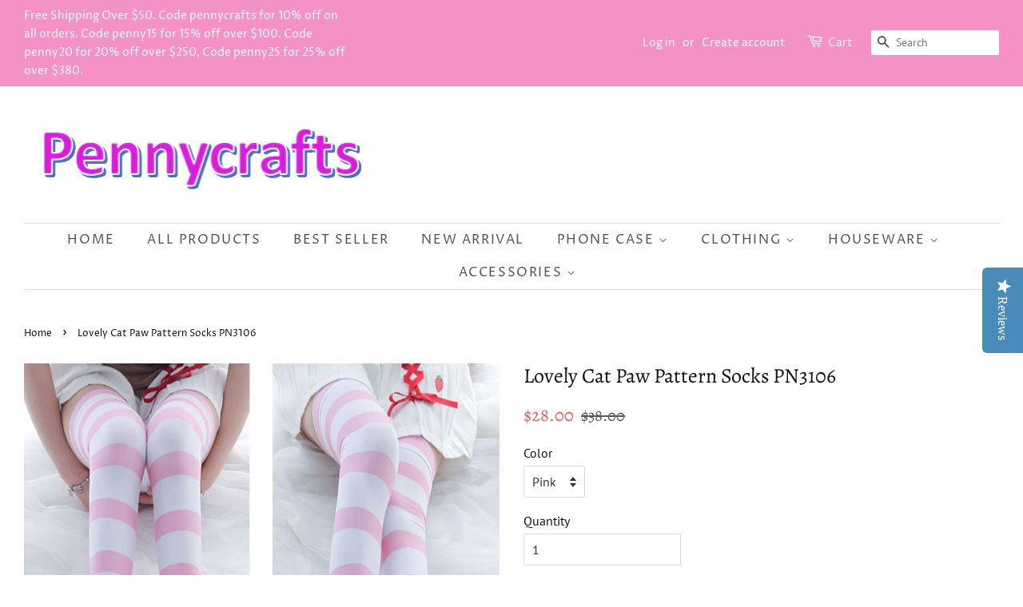

--- FILE ---
content_type: text/html; charset=utf-8
request_url: https://www.pennycraftsstudio.com/products/lovely-cat-paw-pattern-socks-pn3106
body_size: 20737
content:
<!doctype html>
<!--[if lt IE 7]><html class="no-js lt-ie9 lt-ie8 lt-ie7" lang="en"> <![endif]-->
<!--[if IE 7]><html class="no-js lt-ie9 lt-ie8" lang="en"> <![endif]-->
<!--[if IE 8]><html class="no-js lt-ie9" lang="en"> <![endif]-->
<!--[if IE 9 ]><html class="ie9 no-js"> <![endif]-->
<!--[if (gt IE 9)|!(IE)]><!--> <html class="no-js"> <!--<![endif]-->
<head>
  <meta name="p:domain_verify" content="01965e56524d314748778ad023c32f30"/>
<script type="text/javascript" src="https://edge.personalizer.io/storefront/2.0.0/js/shopify/storefront.min.js?key=3w1nn-j5qy5l4c0r8mp-jrwnp&shop=pennycrafts.myshopify.com"></script>
<script>
window.LimeSpot = window.LimeSpot === undefined ? {} : LimeSpot;
LimeSpot.PageInfo = { Type: "Product", ReferenceIdentifier: "5608157151388"};

LimeSpot.StoreInfo = { Theme: "Minimal" };


LimeSpot.CartItems = [];
</script>





  <script type="text/javascript">(function e(){var e=document.createElement("script");e.type="text/javascript",e.async=true,e.src="//staticw2.yotpo.com/VCEgcz3ALqNSW4IyNaNuw3Ud9ZRoDM5JzVUTQsbJ/widget.js";var t=document.getElementsByTagName("script")[0];t.parentNode.insertBefore(e,t)})();</script

  <!-- Basic page needs ================================================== -->
  <meta charset="utf-8">
  <meta http-equiv="X-UA-Compatible" content="IE=edge,chrome=1">

  
  <link rel="shortcut icon" href="//www.pennycraftsstudio.com/cdn/shop/files/timg_1_b16f664d-71fd-4161-9551-a2e39cd526b1_32x32.jpg?v=1613716324" type="image/png" />
  

  <!-- Title and description ================================================== -->
  <title>
  Lovely Cat Paw Pattern Socks PN3106 &ndash; Pennycrafts
  </title>

  
  <meta name="description" content="Lovely Cat Paw Pattern Socks PN3106 ●Size: 65 cm (Please allow 1-3cm differs due to manual measurement.As different computers display colors differently,the color of the actual may vary slightly from the above images.Thanks for your understanding.)   ●About Shipping:  We attach great importance to the orders of each cu">
  

  <!-- Social meta ================================================== -->
  <!-- /snippets/social-meta-tags.liquid -->




<meta property="og:site_name" content="Pennycrafts">
<meta property="og:url" content="https://www.pennycraftsstudio.com/products/lovely-cat-paw-pattern-socks-pn3106">
<meta property="og:title" content="Lovely Cat Paw Pattern Socks PN3106">
<meta property="og:type" content="product">
<meta property="og:description" content="Lovely Cat Paw Pattern Socks PN3106 ●Size: 65 cm (Please allow 1-3cm differs due to manual measurement.As different computers display colors differently,the color of the actual may vary slightly from the above images.Thanks for your understanding.)   ●About Shipping:  We attach great importance to the orders of each cu">

  <meta property="og:price:amount" content="28.00">
  <meta property="og:price:currency" content="USD">

<meta property="og:image" content="http://www.pennycraftsstudio.com/cdn/shop/products/O1CN01skhBBU1cjKdKiw1JL__673413636_1200x1200.jpg?v=1599706113"><meta property="og:image" content="http://www.pennycraftsstudio.com/cdn/shop/products/O1CN01sK8TcN1cjKdJqbwmK__673413636_1200x1200.jpg?v=1599706113"><meta property="og:image" content="http://www.pennycraftsstudio.com/cdn/shop/products/O1CN01x5V4ub1cjKdGLwK3R__673413636_1200x1200.jpg?v=1599706113">
<meta property="og:image:secure_url" content="https://www.pennycraftsstudio.com/cdn/shop/products/O1CN01skhBBU1cjKdKiw1JL__673413636_1200x1200.jpg?v=1599706113"><meta property="og:image:secure_url" content="https://www.pennycraftsstudio.com/cdn/shop/products/O1CN01sK8TcN1cjKdJqbwmK__673413636_1200x1200.jpg?v=1599706113"><meta property="og:image:secure_url" content="https://www.pennycraftsstudio.com/cdn/shop/products/O1CN01x5V4ub1cjKdGLwK3R__673413636_1200x1200.jpg?v=1599706113">


  <meta name="twitter:site" content="@pennycrafts">

<meta name="twitter:card" content="summary_large_image">
<meta name="twitter:title" content="Lovely Cat Paw Pattern Socks PN3106">
<meta name="twitter:description" content="Lovely Cat Paw Pattern Socks PN3106 ●Size: 65 cm (Please allow 1-3cm differs due to manual measurement.As different computers display colors differently,the color of the actual may vary slightly from the above images.Thanks for your understanding.)   ●About Shipping:  We attach great importance to the orders of each cu">


  <!-- Helpers ================================================== -->
  <link rel="canonical" href="https://www.pennycraftsstudio.com/products/lovely-cat-paw-pattern-socks-pn3106">
  <meta name="viewport" content="width=device-width,initial-scale=1">
  <meta name="theme-color" content="#f25c54">

  <!-- CSS ================================================== -->
  <link href="//www.pennycraftsstudio.com/cdn/shop/t/3/assets/timber.scss.css?v=5945706721161124851764206371" rel="stylesheet" type="text/css" media="all" />
  <link href="//www.pennycraftsstudio.com/cdn/shop/t/3/assets/theme.scss.css?v=136733002886622293211764206371" rel="stylesheet" type="text/css" media="all" />

  <script>
    window.theme = window.theme || {};

    var theme = {
      strings: {
        addToCart: "Add to Cart",
        soldOut: "Sold Out",
        unavailable: "Unavailable",
        zoomClose: "Close (Esc)",
        zoomPrev: "Previous (Left arrow key)",
        zoomNext: "Next (Right arrow key)",
        addressError: "Error looking up that address",
        addressNoResults: "No results for that address",
        addressQueryLimit: "You have exceeded the Google API usage limit. Consider upgrading to a \u003ca href=\"https:\/\/developers.google.com\/maps\/premium\/usage-limits\"\u003ePremium Plan\u003c\/a\u003e.",
        authError: "There was a problem authenticating your Google Maps API Key."
      },
      settings: {
        // Adding some settings to allow the editor to update correctly when they are changed
        enableWideLayout: true,
        typeAccentTransform: true,
        typeAccentSpacing: true,
        baseFontSize: '16px',
        headerBaseFontSize: '26px',
        accentFontSize: '16px'
      },
      variables: {
        mediaQueryMedium: 'screen and (max-width: 768px)',
        bpSmall: false
      },
      moneyFormat: "${{amount}}"
    }

    document.documentElement.className = document.documentElement.className.replace('no-js', 'supports-js');
  </script>

  <!-- Header hook for plugins ================================================== -->
  <script>window.performance && window.performance.mark && window.performance.mark('shopify.content_for_header.start');</script><meta id="shopify-digital-wallet" name="shopify-digital-wallet" content="/2557083760/digital_wallets/dialog">
<meta name="shopify-checkout-api-token" content="ca021998873b29041f4c7ce1167139b2">
<meta id="in-context-paypal-metadata" data-shop-id="2557083760" data-venmo-supported="false" data-environment="production" data-locale="en_US" data-paypal-v4="true" data-currency="USD">
<link rel="alternate" type="application/json+oembed" href="https://www.pennycraftsstudio.com/products/lovely-cat-paw-pattern-socks-pn3106.oembed">
<script async="async" src="/checkouts/internal/preloads.js?locale=en-US"></script>
<script id="shopify-features" type="application/json">{"accessToken":"ca021998873b29041f4c7ce1167139b2","betas":["rich-media-storefront-analytics"],"domain":"www.pennycraftsstudio.com","predictiveSearch":true,"shopId":2557083760,"locale":"en"}</script>
<script>var Shopify = Shopify || {};
Shopify.shop = "pennycrafts.myshopify.com";
Shopify.locale = "en";
Shopify.currency = {"active":"USD","rate":"1.0"};
Shopify.country = "US";
Shopify.theme = {"name":"Minimal","id":34115190896,"schema_name":"Minimal","schema_version":"8.3.0","theme_store_id":380,"role":"main"};
Shopify.theme.handle = "null";
Shopify.theme.style = {"id":null,"handle":null};
Shopify.cdnHost = "www.pennycraftsstudio.com/cdn";
Shopify.routes = Shopify.routes || {};
Shopify.routes.root = "/";</script>
<script type="module">!function(o){(o.Shopify=o.Shopify||{}).modules=!0}(window);</script>
<script>!function(o){function n(){var o=[];function n(){o.push(Array.prototype.slice.apply(arguments))}return n.q=o,n}var t=o.Shopify=o.Shopify||{};t.loadFeatures=n(),t.autoloadFeatures=n()}(window);</script>
<script id="shop-js-analytics" type="application/json">{"pageType":"product"}</script>
<script defer="defer" async type="module" src="//www.pennycraftsstudio.com/cdn/shopifycloud/shop-js/modules/v2/client.init-shop-cart-sync_BT-GjEfc.en.esm.js"></script>
<script defer="defer" async type="module" src="//www.pennycraftsstudio.com/cdn/shopifycloud/shop-js/modules/v2/chunk.common_D58fp_Oc.esm.js"></script>
<script defer="defer" async type="module" src="//www.pennycraftsstudio.com/cdn/shopifycloud/shop-js/modules/v2/chunk.modal_xMitdFEc.esm.js"></script>
<script type="module">
  await import("//www.pennycraftsstudio.com/cdn/shopifycloud/shop-js/modules/v2/client.init-shop-cart-sync_BT-GjEfc.en.esm.js");
await import("//www.pennycraftsstudio.com/cdn/shopifycloud/shop-js/modules/v2/chunk.common_D58fp_Oc.esm.js");
await import("//www.pennycraftsstudio.com/cdn/shopifycloud/shop-js/modules/v2/chunk.modal_xMitdFEc.esm.js");

  window.Shopify.SignInWithShop?.initShopCartSync?.({"fedCMEnabled":true,"windoidEnabled":true});

</script>
<script>(function() {
  var isLoaded = false;
  function asyncLoad() {
    if (isLoaded) return;
    isLoaded = true;
    var urls = ["https:\/\/buy-me-cdn.makeprosimp.com\/v2\/app.min.js?v=v2\u0026shop=pennycrafts.myshopify.com","https:\/\/toastibar-cdn.makeprosimp.com\/v1\/published\/42723\/857988b0e0044032af874880f687ab19\/6992\/app.js?v=1\u0026shop=pennycrafts.myshopify.com","https:\/\/edge.personalizer.io\/storefront\/2.0.0\/js\/shopify\/storefront.min.js?key=3w1nn-j5qy5l4c0r8mp-jrwnp\u0026shop=pennycrafts.myshopify.com"];
    for (var i = 0; i < urls.length; i++) {
      var s = document.createElement('script');
      s.type = 'text/javascript';
      s.async = true;
      s.src = urls[i];
      var x = document.getElementsByTagName('script')[0];
      x.parentNode.insertBefore(s, x);
    }
  };
  if(window.attachEvent) {
    window.attachEvent('onload', asyncLoad);
  } else {
    window.addEventListener('load', asyncLoad, false);
  }
})();</script>
<script id="__st">var __st={"a":2557083760,"offset":-28800,"reqid":"6f289043-259d-4106-88cb-6b9dc1365fad-1769493881","pageurl":"www.pennycraftsstudio.com\/products\/lovely-cat-paw-pattern-socks-pn3106","u":"04c4a07befe9","p":"product","rtyp":"product","rid":5608157151388};</script>
<script>window.ShopifyPaypalV4VisibilityTracking = true;</script>
<script id="captcha-bootstrap">!function(){'use strict';const t='contact',e='account',n='new_comment',o=[[t,t],['blogs',n],['comments',n],[t,'customer']],c=[[e,'customer_login'],[e,'guest_login'],[e,'recover_customer_password'],[e,'create_customer']],r=t=>t.map((([t,e])=>`form[action*='/${t}']:not([data-nocaptcha='true']) input[name='form_type'][value='${e}']`)).join(','),a=t=>()=>t?[...document.querySelectorAll(t)].map((t=>t.form)):[];function s(){const t=[...o],e=r(t);return a(e)}const i='password',u='form_key',d=['recaptcha-v3-token','g-recaptcha-response','h-captcha-response',i],f=()=>{try{return window.sessionStorage}catch{return}},m='__shopify_v',_=t=>t.elements[u];function p(t,e,n=!1){try{const o=window.sessionStorage,c=JSON.parse(o.getItem(e)),{data:r}=function(t){const{data:e,action:n}=t;return t[m]||n?{data:e,action:n}:{data:t,action:n}}(c);for(const[e,n]of Object.entries(r))t.elements[e]&&(t.elements[e].value=n);n&&o.removeItem(e)}catch(o){console.error('form repopulation failed',{error:o})}}const l='form_type',E='cptcha';function T(t){t.dataset[E]=!0}const w=window,h=w.document,L='Shopify',v='ce_forms',y='captcha';let A=!1;((t,e)=>{const n=(g='f06e6c50-85a8-45c8-87d0-21a2b65856fe',I='https://cdn.shopify.com/shopifycloud/storefront-forms-hcaptcha/ce_storefront_forms_captcha_hcaptcha.v1.5.2.iife.js',D={infoText:'Protected by hCaptcha',privacyText:'Privacy',termsText:'Terms'},(t,e,n)=>{const o=w[L][v],c=o.bindForm;if(c)return c(t,g,e,D).then(n);var r;o.q.push([[t,g,e,D],n]),r=I,A||(h.body.append(Object.assign(h.createElement('script'),{id:'captcha-provider',async:!0,src:r})),A=!0)});var g,I,D;w[L]=w[L]||{},w[L][v]=w[L][v]||{},w[L][v].q=[],w[L][y]=w[L][y]||{},w[L][y].protect=function(t,e){n(t,void 0,e),T(t)},Object.freeze(w[L][y]),function(t,e,n,w,h,L){const[v,y,A,g]=function(t,e,n){const i=e?o:[],u=t?c:[],d=[...i,...u],f=r(d),m=r(i),_=r(d.filter((([t,e])=>n.includes(e))));return[a(f),a(m),a(_),s()]}(w,h,L),I=t=>{const e=t.target;return e instanceof HTMLFormElement?e:e&&e.form},D=t=>v().includes(t);t.addEventListener('submit',(t=>{const e=I(t);if(!e)return;const n=D(e)&&!e.dataset.hcaptchaBound&&!e.dataset.recaptchaBound,o=_(e),c=g().includes(e)&&(!o||!o.value);(n||c)&&t.preventDefault(),c&&!n&&(function(t){try{if(!f())return;!function(t){const e=f();if(!e)return;const n=_(t);if(!n)return;const o=n.value;o&&e.removeItem(o)}(t);const e=Array.from(Array(32),(()=>Math.random().toString(36)[2])).join('');!function(t,e){_(t)||t.append(Object.assign(document.createElement('input'),{type:'hidden',name:u})),t.elements[u].value=e}(t,e),function(t,e){const n=f();if(!n)return;const o=[...t.querySelectorAll(`input[type='${i}']`)].map((({name:t})=>t)),c=[...d,...o],r={};for(const[a,s]of new FormData(t).entries())c.includes(a)||(r[a]=s);n.setItem(e,JSON.stringify({[m]:1,action:t.action,data:r}))}(t,e)}catch(e){console.error('failed to persist form',e)}}(e),e.submit())}));const S=(t,e)=>{t&&!t.dataset[E]&&(n(t,e.some((e=>e===t))),T(t))};for(const o of['focusin','change'])t.addEventListener(o,(t=>{const e=I(t);D(e)&&S(e,y())}));const B=e.get('form_key'),M=e.get(l),P=B&&M;t.addEventListener('DOMContentLoaded',(()=>{const t=y();if(P)for(const e of t)e.elements[l].value===M&&p(e,B);[...new Set([...A(),...v().filter((t=>'true'===t.dataset.shopifyCaptcha))])].forEach((e=>S(e,t)))}))}(h,new URLSearchParams(w.location.search),n,t,e,['guest_login'])})(!0,!0)}();</script>
<script integrity="sha256-4kQ18oKyAcykRKYeNunJcIwy7WH5gtpwJnB7kiuLZ1E=" data-source-attribution="shopify.loadfeatures" defer="defer" src="//www.pennycraftsstudio.com/cdn/shopifycloud/storefront/assets/storefront/load_feature-a0a9edcb.js" crossorigin="anonymous"></script>
<script data-source-attribution="shopify.dynamic_checkout.dynamic.init">var Shopify=Shopify||{};Shopify.PaymentButton=Shopify.PaymentButton||{isStorefrontPortableWallets:!0,init:function(){window.Shopify.PaymentButton.init=function(){};var t=document.createElement("script");t.src="https://www.pennycraftsstudio.com/cdn/shopifycloud/portable-wallets/latest/portable-wallets.en.js",t.type="module",document.head.appendChild(t)}};
</script>
<script data-source-attribution="shopify.dynamic_checkout.buyer_consent">
  function portableWalletsHideBuyerConsent(e){var t=document.getElementById("shopify-buyer-consent"),n=document.getElementById("shopify-subscription-policy-button");t&&n&&(t.classList.add("hidden"),t.setAttribute("aria-hidden","true"),n.removeEventListener("click",e))}function portableWalletsShowBuyerConsent(e){var t=document.getElementById("shopify-buyer-consent"),n=document.getElementById("shopify-subscription-policy-button");t&&n&&(t.classList.remove("hidden"),t.removeAttribute("aria-hidden"),n.addEventListener("click",e))}window.Shopify?.PaymentButton&&(window.Shopify.PaymentButton.hideBuyerConsent=portableWalletsHideBuyerConsent,window.Shopify.PaymentButton.showBuyerConsent=portableWalletsShowBuyerConsent);
</script>
<script data-source-attribution="shopify.dynamic_checkout.cart.bootstrap">document.addEventListener("DOMContentLoaded",(function(){function t(){return document.querySelector("shopify-accelerated-checkout-cart, shopify-accelerated-checkout")}if(t())Shopify.PaymentButton.init();else{new MutationObserver((function(e,n){t()&&(Shopify.PaymentButton.init(),n.disconnect())})).observe(document.body,{childList:!0,subtree:!0})}}));
</script>
<link id="shopify-accelerated-checkout-styles" rel="stylesheet" media="screen" href="https://www.pennycraftsstudio.com/cdn/shopifycloud/portable-wallets/latest/accelerated-checkout-backwards-compat.css" crossorigin="anonymous">
<style id="shopify-accelerated-checkout-cart">
        #shopify-buyer-consent {
  margin-top: 1em;
  display: inline-block;
  width: 100%;
}

#shopify-buyer-consent.hidden {
  display: none;
}

#shopify-subscription-policy-button {
  background: none;
  border: none;
  padding: 0;
  text-decoration: underline;
  font-size: inherit;
  cursor: pointer;
}

#shopify-subscription-policy-button::before {
  box-shadow: none;
}

      </style>

<script>window.performance && window.performance.mark && window.performance.mark('shopify.content_for_header.end');</script>

  
<!--[if lt IE 9]>
<script src="//cdnjs.cloudflare.com/ajax/libs/html5shiv/3.7.2/html5shiv.min.js" type="text/javascript"></script>
<![endif]-->


  <script src="//www.pennycraftsstudio.com/cdn/shop/t/3/assets/jquery-2.2.3.min.js?v=58211863146907186831534819043" type="text/javascript"></script>

  <!--[if (gt IE 9)|!(IE)]><!--><script src="//www.pennycraftsstudio.com/cdn/shop/t/3/assets/lazysizes.min.js?v=177476512571513845041534819043" async="async"></script><!--<![endif]-->
  <!--[if lte IE 9]><script src="//www.pennycraftsstudio.com/cdn/shop/t/3/assets/lazysizes.min.js?v=177476512571513845041534819043"></script><![endif]-->

  
  









































<!-- BeginShopPopAddon --><script>  Shopify.shopPopSettings = {"proof_enabled":true,"proof_show_add_to_cart":true,"proof_mobile_enabled":true,"proof_mobile_position":"Bottom","proof_desktop_position":"Bottom Left","proof_show_on_product_page":true,"proof_hide_notification_after":30,"proof_display_time":7,"proof_interval_time":6,"proof_order_random":false,"proof_fetch_count":30,"proof_cycle":true,"proof_anonymize":true,"proof_anonymize_text":null,"proof_hours_before_obscure":1,"proof_sequential":true,"proof_top":10,"proof_left":10,"proof_right":10,"proof_bottom":10,"proof_background_color":"#FFFFFF","proof_font_color":"#000000","proof_custom_css":null,"proof_border_radius":40,"proof_first_interval_time":1,"proof_locale":"en"};</script><!-- EndShopPopAddon -->
<link href="https://monorail-edge.shopifysvc.com" rel="dns-prefetch">
<script>(function(){if ("sendBeacon" in navigator && "performance" in window) {try {var session_token_from_headers = performance.getEntriesByType('navigation')[0].serverTiming.find(x => x.name == '_s').description;} catch {var session_token_from_headers = undefined;}var session_cookie_matches = document.cookie.match(/_shopify_s=([^;]*)/);var session_token_from_cookie = session_cookie_matches && session_cookie_matches.length === 2 ? session_cookie_matches[1] : "";var session_token = session_token_from_headers || session_token_from_cookie || "";function handle_abandonment_event(e) {var entries = performance.getEntries().filter(function(entry) {return /monorail-edge.shopifysvc.com/.test(entry.name);});if (!window.abandonment_tracked && entries.length === 0) {window.abandonment_tracked = true;var currentMs = Date.now();var navigation_start = performance.timing.navigationStart;var payload = {shop_id: 2557083760,url: window.location.href,navigation_start,duration: currentMs - navigation_start,session_token,page_type: "product"};window.navigator.sendBeacon("https://monorail-edge.shopifysvc.com/v1/produce", JSON.stringify({schema_id: "online_store_buyer_site_abandonment/1.1",payload: payload,metadata: {event_created_at_ms: currentMs,event_sent_at_ms: currentMs}}));}}window.addEventListener('pagehide', handle_abandonment_event);}}());</script>
<script id="web-pixels-manager-setup">(function e(e,d,r,n,o){if(void 0===o&&(o={}),!Boolean(null===(a=null===(i=window.Shopify)||void 0===i?void 0:i.analytics)||void 0===a?void 0:a.replayQueue)){var i,a;window.Shopify=window.Shopify||{};var t=window.Shopify;t.analytics=t.analytics||{};var s=t.analytics;s.replayQueue=[],s.publish=function(e,d,r){return s.replayQueue.push([e,d,r]),!0};try{self.performance.mark("wpm:start")}catch(e){}var l=function(){var e={modern:/Edge?\/(1{2}[4-9]|1[2-9]\d|[2-9]\d{2}|\d{4,})\.\d+(\.\d+|)|Firefox\/(1{2}[4-9]|1[2-9]\d|[2-9]\d{2}|\d{4,})\.\d+(\.\d+|)|Chrom(ium|e)\/(9{2}|\d{3,})\.\d+(\.\d+|)|(Maci|X1{2}).+ Version\/(15\.\d+|(1[6-9]|[2-9]\d|\d{3,})\.\d+)([,.]\d+|)( \(\w+\)|)( Mobile\/\w+|) Safari\/|Chrome.+OPR\/(9{2}|\d{3,})\.\d+\.\d+|(CPU[ +]OS|iPhone[ +]OS|CPU[ +]iPhone|CPU IPhone OS|CPU iPad OS)[ +]+(15[._]\d+|(1[6-9]|[2-9]\d|\d{3,})[._]\d+)([._]\d+|)|Android:?[ /-](13[3-9]|1[4-9]\d|[2-9]\d{2}|\d{4,})(\.\d+|)(\.\d+|)|Android.+Firefox\/(13[5-9]|1[4-9]\d|[2-9]\d{2}|\d{4,})\.\d+(\.\d+|)|Android.+Chrom(ium|e)\/(13[3-9]|1[4-9]\d|[2-9]\d{2}|\d{4,})\.\d+(\.\d+|)|SamsungBrowser\/([2-9]\d|\d{3,})\.\d+/,legacy:/Edge?\/(1[6-9]|[2-9]\d|\d{3,})\.\d+(\.\d+|)|Firefox\/(5[4-9]|[6-9]\d|\d{3,})\.\d+(\.\d+|)|Chrom(ium|e)\/(5[1-9]|[6-9]\d|\d{3,})\.\d+(\.\d+|)([\d.]+$|.*Safari\/(?![\d.]+ Edge\/[\d.]+$))|(Maci|X1{2}).+ Version\/(10\.\d+|(1[1-9]|[2-9]\d|\d{3,})\.\d+)([,.]\d+|)( \(\w+\)|)( Mobile\/\w+|) Safari\/|Chrome.+OPR\/(3[89]|[4-9]\d|\d{3,})\.\d+\.\d+|(CPU[ +]OS|iPhone[ +]OS|CPU[ +]iPhone|CPU IPhone OS|CPU iPad OS)[ +]+(10[._]\d+|(1[1-9]|[2-9]\d|\d{3,})[._]\d+)([._]\d+|)|Android:?[ /-](13[3-9]|1[4-9]\d|[2-9]\d{2}|\d{4,})(\.\d+|)(\.\d+|)|Mobile Safari.+OPR\/([89]\d|\d{3,})\.\d+\.\d+|Android.+Firefox\/(13[5-9]|1[4-9]\d|[2-9]\d{2}|\d{4,})\.\d+(\.\d+|)|Android.+Chrom(ium|e)\/(13[3-9]|1[4-9]\d|[2-9]\d{2}|\d{4,})\.\d+(\.\d+|)|Android.+(UC? ?Browser|UCWEB|U3)[ /]?(15\.([5-9]|\d{2,})|(1[6-9]|[2-9]\d|\d{3,})\.\d+)\.\d+|SamsungBrowser\/(5\.\d+|([6-9]|\d{2,})\.\d+)|Android.+MQ{2}Browser\/(14(\.(9|\d{2,})|)|(1[5-9]|[2-9]\d|\d{3,})(\.\d+|))(\.\d+|)|K[Aa][Ii]OS\/(3\.\d+|([4-9]|\d{2,})\.\d+)(\.\d+|)/},d=e.modern,r=e.legacy,n=navigator.userAgent;return n.match(d)?"modern":n.match(r)?"legacy":"unknown"}(),u="modern"===l?"modern":"legacy",c=(null!=n?n:{modern:"",legacy:""})[u],f=function(e){return[e.baseUrl,"/wpm","/b",e.hashVersion,"modern"===e.buildTarget?"m":"l",".js"].join("")}({baseUrl:d,hashVersion:r,buildTarget:u}),m=function(e){var d=e.version,r=e.bundleTarget,n=e.surface,o=e.pageUrl,i=e.monorailEndpoint;return{emit:function(e){var a=e.status,t=e.errorMsg,s=(new Date).getTime(),l=JSON.stringify({metadata:{event_sent_at_ms:s},events:[{schema_id:"web_pixels_manager_load/3.1",payload:{version:d,bundle_target:r,page_url:o,status:a,surface:n,error_msg:t},metadata:{event_created_at_ms:s}}]});if(!i)return console&&console.warn&&console.warn("[Web Pixels Manager] No Monorail endpoint provided, skipping logging."),!1;try{return self.navigator.sendBeacon.bind(self.navigator)(i,l)}catch(e){}var u=new XMLHttpRequest;try{return u.open("POST",i,!0),u.setRequestHeader("Content-Type","text/plain"),u.send(l),!0}catch(e){return console&&console.warn&&console.warn("[Web Pixels Manager] Got an unhandled error while logging to Monorail."),!1}}}}({version:r,bundleTarget:l,surface:e.surface,pageUrl:self.location.href,monorailEndpoint:e.monorailEndpoint});try{o.browserTarget=l,function(e){var d=e.src,r=e.async,n=void 0===r||r,o=e.onload,i=e.onerror,a=e.sri,t=e.scriptDataAttributes,s=void 0===t?{}:t,l=document.createElement("script"),u=document.querySelector("head"),c=document.querySelector("body");if(l.async=n,l.src=d,a&&(l.integrity=a,l.crossOrigin="anonymous"),s)for(var f in s)if(Object.prototype.hasOwnProperty.call(s,f))try{l.dataset[f]=s[f]}catch(e){}if(o&&l.addEventListener("load",o),i&&l.addEventListener("error",i),u)u.appendChild(l);else{if(!c)throw new Error("Did not find a head or body element to append the script");c.appendChild(l)}}({src:f,async:!0,onload:function(){if(!function(){var e,d;return Boolean(null===(d=null===(e=window.Shopify)||void 0===e?void 0:e.analytics)||void 0===d?void 0:d.initialized)}()){var d=window.webPixelsManager.init(e)||void 0;if(d){var r=window.Shopify.analytics;r.replayQueue.forEach((function(e){var r=e[0],n=e[1],o=e[2];d.publishCustomEvent(r,n,o)})),r.replayQueue=[],r.publish=d.publishCustomEvent,r.visitor=d.visitor,r.initialized=!0}}},onerror:function(){return m.emit({status:"failed",errorMsg:"".concat(f," has failed to load")})},sri:function(e){var d=/^sha384-[A-Za-z0-9+/=]+$/;return"string"==typeof e&&d.test(e)}(c)?c:"",scriptDataAttributes:o}),m.emit({status:"loading"})}catch(e){m.emit({status:"failed",errorMsg:(null==e?void 0:e.message)||"Unknown error"})}}})({shopId: 2557083760,storefrontBaseUrl: "https://www.pennycraftsstudio.com",extensionsBaseUrl: "https://extensions.shopifycdn.com/cdn/shopifycloud/web-pixels-manager",monorailEndpoint: "https://monorail-edge.shopifysvc.com/unstable/produce_batch",surface: "storefront-renderer",enabledBetaFlags: ["2dca8a86"],webPixelsConfigList: [{"id":"1419182336","configuration":"{\"yotpoStoreId\":\"VCEgcz3ALqNSW4IyNaNuw3Ud9ZRoDM5JzVUTQsbJ\"}","eventPayloadVersion":"v1","runtimeContext":"STRICT","scriptVersion":"8bb37a256888599d9a3d57f0551d3859","type":"APP","apiClientId":70132,"privacyPurposes":["ANALYTICS","MARKETING","SALE_OF_DATA"],"dataSharingAdjustments":{"protectedCustomerApprovalScopes":["read_customer_address","read_customer_email","read_customer_name","read_customer_personal_data","read_customer_phone"]}},{"id":"1058930944","configuration":"{\"subscriberKey\":\"genjq-uo5n5vba4ba0w8i-ybehs\"}","eventPayloadVersion":"v1","runtimeContext":"STRICT","scriptVersion":"7f2756b79c173d049d70f9666ae55467","type":"APP","apiClientId":155369,"privacyPurposes":["ANALYTICS","PREFERENCES"],"dataSharingAdjustments":{"protectedCustomerApprovalScopes":["read_customer_address","read_customer_email","read_customer_name","read_customer_personal_data","read_customer_phone"]}},{"id":"73072896","configuration":"{\"tagID\":\"2612353654314\"}","eventPayloadVersion":"v1","runtimeContext":"STRICT","scriptVersion":"18031546ee651571ed29edbe71a3550b","type":"APP","apiClientId":3009811,"privacyPurposes":["ANALYTICS","MARKETING","SALE_OF_DATA"],"dataSharingAdjustments":{"protectedCustomerApprovalScopes":["read_customer_address","read_customer_email","read_customer_name","read_customer_personal_data","read_customer_phone"]}},{"id":"shopify-app-pixel","configuration":"{}","eventPayloadVersion":"v1","runtimeContext":"STRICT","scriptVersion":"0450","apiClientId":"shopify-pixel","type":"APP","privacyPurposes":["ANALYTICS","MARKETING"]},{"id":"shopify-custom-pixel","eventPayloadVersion":"v1","runtimeContext":"LAX","scriptVersion":"0450","apiClientId":"shopify-pixel","type":"CUSTOM","privacyPurposes":["ANALYTICS","MARKETING"]}],isMerchantRequest: false,initData: {"shop":{"name":"Pennycrafts","paymentSettings":{"currencyCode":"USD"},"myshopifyDomain":"pennycrafts.myshopify.com","countryCode":"CN","storefrontUrl":"https:\/\/www.pennycraftsstudio.com"},"customer":null,"cart":null,"checkout":null,"productVariants":[{"price":{"amount":28.0,"currencyCode":"USD"},"product":{"title":"Lovely Cat Paw Pattern Socks PN3106","vendor":"Pennycrafts","id":"5608157151388","untranslatedTitle":"Lovely Cat Paw Pattern Socks PN3106","url":"\/products\/lovely-cat-paw-pattern-socks-pn3106","type":"socks"},"id":"35932450128028","image":{"src":"\/\/www.pennycraftsstudio.com\/cdn\/shop\/products\/O1CN01skhBBU1cjKdKiw1JL__673413636.jpg?v=1599706113"},"sku":"","title":"Pink","untranslatedTitle":"Pink"},{"price":{"amount":28.0,"currencyCode":"USD"},"product":{"title":"Lovely Cat Paw Pattern Socks PN3106","vendor":"Pennycrafts","id":"5608157151388","untranslatedTitle":"Lovely Cat Paw Pattern Socks PN3106","url":"\/products\/lovely-cat-paw-pattern-socks-pn3106","type":"socks"},"id":"35932450160796","image":{"src":"\/\/www.pennycraftsstudio.com\/cdn\/shop\/products\/O1CN01skhBBU1cjKdKiw1JL__673413636.jpg?v=1599706113"},"sku":"","title":"Blue","untranslatedTitle":"Blue"},{"price":{"amount":28.0,"currencyCode":"USD"},"product":{"title":"Lovely Cat Paw Pattern Socks PN3106","vendor":"Pennycrafts","id":"5608157151388","untranslatedTitle":"Lovely Cat Paw Pattern Socks PN3106","url":"\/products\/lovely-cat-paw-pattern-socks-pn3106","type":"socks"},"id":"35932450193564","image":{"src":"\/\/www.pennycraftsstudio.com\/cdn\/shop\/products\/O1CN01skhBBU1cjKdKiw1JL__673413636.jpg?v=1599706113"},"sku":"","title":"Black","untranslatedTitle":"Black"}],"purchasingCompany":null},},"https://www.pennycraftsstudio.com/cdn","fcfee988w5aeb613cpc8e4bc33m6693e112",{"modern":"","legacy":""},{"shopId":"2557083760","storefrontBaseUrl":"https:\/\/www.pennycraftsstudio.com","extensionBaseUrl":"https:\/\/extensions.shopifycdn.com\/cdn\/shopifycloud\/web-pixels-manager","surface":"storefront-renderer","enabledBetaFlags":"[\"2dca8a86\"]","isMerchantRequest":"false","hashVersion":"fcfee988w5aeb613cpc8e4bc33m6693e112","publish":"custom","events":"[[\"page_viewed\",{}],[\"product_viewed\",{\"productVariant\":{\"price\":{\"amount\":28.0,\"currencyCode\":\"USD\"},\"product\":{\"title\":\"Lovely Cat Paw Pattern Socks PN3106\",\"vendor\":\"Pennycrafts\",\"id\":\"5608157151388\",\"untranslatedTitle\":\"Lovely Cat Paw Pattern Socks PN3106\",\"url\":\"\/products\/lovely-cat-paw-pattern-socks-pn3106\",\"type\":\"socks\"},\"id\":\"35932450128028\",\"image\":{\"src\":\"\/\/www.pennycraftsstudio.com\/cdn\/shop\/products\/O1CN01skhBBU1cjKdKiw1JL__673413636.jpg?v=1599706113\"},\"sku\":\"\",\"title\":\"Pink\",\"untranslatedTitle\":\"Pink\"}}]]"});</script><script>
  window.ShopifyAnalytics = window.ShopifyAnalytics || {};
  window.ShopifyAnalytics.meta = window.ShopifyAnalytics.meta || {};
  window.ShopifyAnalytics.meta.currency = 'USD';
  var meta = {"product":{"id":5608157151388,"gid":"gid:\/\/shopify\/Product\/5608157151388","vendor":"Pennycrafts","type":"socks","handle":"lovely-cat-paw-pattern-socks-pn3106","variants":[{"id":35932450128028,"price":2800,"name":"Lovely Cat Paw Pattern Socks PN3106 - Pink","public_title":"Pink","sku":""},{"id":35932450160796,"price":2800,"name":"Lovely Cat Paw Pattern Socks PN3106 - Blue","public_title":"Blue","sku":""},{"id":35932450193564,"price":2800,"name":"Lovely Cat Paw Pattern Socks PN3106 - Black","public_title":"Black","sku":""}],"remote":false},"page":{"pageType":"product","resourceType":"product","resourceId":5608157151388,"requestId":"6f289043-259d-4106-88cb-6b9dc1365fad-1769493881"}};
  for (var attr in meta) {
    window.ShopifyAnalytics.meta[attr] = meta[attr];
  }
</script>
<script class="analytics">
  (function () {
    var customDocumentWrite = function(content) {
      var jquery = null;

      if (window.jQuery) {
        jquery = window.jQuery;
      } else if (window.Checkout && window.Checkout.$) {
        jquery = window.Checkout.$;
      }

      if (jquery) {
        jquery('body').append(content);
      }
    };

    var hasLoggedConversion = function(token) {
      if (token) {
        return document.cookie.indexOf('loggedConversion=' + token) !== -1;
      }
      return false;
    }

    var setCookieIfConversion = function(token) {
      if (token) {
        var twoMonthsFromNow = new Date(Date.now());
        twoMonthsFromNow.setMonth(twoMonthsFromNow.getMonth() + 2);

        document.cookie = 'loggedConversion=' + token + '; expires=' + twoMonthsFromNow;
      }
    }

    var trekkie = window.ShopifyAnalytics.lib = window.trekkie = window.trekkie || [];
    if (trekkie.integrations) {
      return;
    }
    trekkie.methods = [
      'identify',
      'page',
      'ready',
      'track',
      'trackForm',
      'trackLink'
    ];
    trekkie.factory = function(method) {
      return function() {
        var args = Array.prototype.slice.call(arguments);
        args.unshift(method);
        trekkie.push(args);
        return trekkie;
      };
    };
    for (var i = 0; i < trekkie.methods.length; i++) {
      var key = trekkie.methods[i];
      trekkie[key] = trekkie.factory(key);
    }
    trekkie.load = function(config) {
      trekkie.config = config || {};
      trekkie.config.initialDocumentCookie = document.cookie;
      var first = document.getElementsByTagName('script')[0];
      var script = document.createElement('script');
      script.type = 'text/javascript';
      script.onerror = function(e) {
        var scriptFallback = document.createElement('script');
        scriptFallback.type = 'text/javascript';
        scriptFallback.onerror = function(error) {
                var Monorail = {
      produce: function produce(monorailDomain, schemaId, payload) {
        var currentMs = new Date().getTime();
        var event = {
          schema_id: schemaId,
          payload: payload,
          metadata: {
            event_created_at_ms: currentMs,
            event_sent_at_ms: currentMs
          }
        };
        return Monorail.sendRequest("https://" + monorailDomain + "/v1/produce", JSON.stringify(event));
      },
      sendRequest: function sendRequest(endpointUrl, payload) {
        // Try the sendBeacon API
        if (window && window.navigator && typeof window.navigator.sendBeacon === 'function' && typeof window.Blob === 'function' && !Monorail.isIos12()) {
          var blobData = new window.Blob([payload], {
            type: 'text/plain'
          });

          if (window.navigator.sendBeacon(endpointUrl, blobData)) {
            return true;
          } // sendBeacon was not successful

        } // XHR beacon

        var xhr = new XMLHttpRequest();

        try {
          xhr.open('POST', endpointUrl);
          xhr.setRequestHeader('Content-Type', 'text/plain');
          xhr.send(payload);
        } catch (e) {
          console.log(e);
        }

        return false;
      },
      isIos12: function isIos12() {
        return window.navigator.userAgent.lastIndexOf('iPhone; CPU iPhone OS 12_') !== -1 || window.navigator.userAgent.lastIndexOf('iPad; CPU OS 12_') !== -1;
      }
    };
    Monorail.produce('monorail-edge.shopifysvc.com',
      'trekkie_storefront_load_errors/1.1',
      {shop_id: 2557083760,
      theme_id: 34115190896,
      app_name: "storefront",
      context_url: window.location.href,
      source_url: "//www.pennycraftsstudio.com/cdn/s/trekkie.storefront.a804e9514e4efded663580eddd6991fcc12b5451.min.js"});

        };
        scriptFallback.async = true;
        scriptFallback.src = '//www.pennycraftsstudio.com/cdn/s/trekkie.storefront.a804e9514e4efded663580eddd6991fcc12b5451.min.js';
        first.parentNode.insertBefore(scriptFallback, first);
      };
      script.async = true;
      script.src = '//www.pennycraftsstudio.com/cdn/s/trekkie.storefront.a804e9514e4efded663580eddd6991fcc12b5451.min.js';
      first.parentNode.insertBefore(script, first);
    };
    trekkie.load(
      {"Trekkie":{"appName":"storefront","development":false,"defaultAttributes":{"shopId":2557083760,"isMerchantRequest":null,"themeId":34115190896,"themeCityHash":"14253484211716775111","contentLanguage":"en","currency":"USD","eventMetadataId":"2bd69645-5469-4383-8dd4-e8fd1438a306"},"isServerSideCookieWritingEnabled":true,"monorailRegion":"shop_domain","enabledBetaFlags":["65f19447"]},"Session Attribution":{},"S2S":{"facebookCapiEnabled":false,"source":"trekkie-storefront-renderer","apiClientId":580111}}
    );

    var loaded = false;
    trekkie.ready(function() {
      if (loaded) return;
      loaded = true;

      window.ShopifyAnalytics.lib = window.trekkie;

      var originalDocumentWrite = document.write;
      document.write = customDocumentWrite;
      try { window.ShopifyAnalytics.merchantGoogleAnalytics.call(this); } catch(error) {};
      document.write = originalDocumentWrite;

      window.ShopifyAnalytics.lib.page(null,{"pageType":"product","resourceType":"product","resourceId":5608157151388,"requestId":"6f289043-259d-4106-88cb-6b9dc1365fad-1769493881","shopifyEmitted":true});

      var match = window.location.pathname.match(/checkouts\/(.+)\/(thank_you|post_purchase)/)
      var token = match? match[1]: undefined;
      if (!hasLoggedConversion(token)) {
        setCookieIfConversion(token);
        window.ShopifyAnalytics.lib.track("Viewed Product",{"currency":"USD","variantId":35932450128028,"productId":5608157151388,"productGid":"gid:\/\/shopify\/Product\/5608157151388","name":"Lovely Cat Paw Pattern Socks PN3106 - Pink","price":"28.00","sku":"","brand":"Pennycrafts","variant":"Pink","category":"socks","nonInteraction":true,"remote":false},undefined,undefined,{"shopifyEmitted":true});
      window.ShopifyAnalytics.lib.track("monorail:\/\/trekkie_storefront_viewed_product\/1.1",{"currency":"USD","variantId":35932450128028,"productId":5608157151388,"productGid":"gid:\/\/shopify\/Product\/5608157151388","name":"Lovely Cat Paw Pattern Socks PN3106 - Pink","price":"28.00","sku":"","brand":"Pennycrafts","variant":"Pink","category":"socks","nonInteraction":true,"remote":false,"referer":"https:\/\/www.pennycraftsstudio.com\/products\/lovely-cat-paw-pattern-socks-pn3106"});
      }
    });


        var eventsListenerScript = document.createElement('script');
        eventsListenerScript.async = true;
        eventsListenerScript.src = "//www.pennycraftsstudio.com/cdn/shopifycloud/storefront/assets/shop_events_listener-3da45d37.js";
        document.getElementsByTagName('head')[0].appendChild(eventsListenerScript);

})();</script>
<script
  defer
  src="https://www.pennycraftsstudio.com/cdn/shopifycloud/perf-kit/shopify-perf-kit-3.0.4.min.js"
  data-application="storefront-renderer"
  data-shop-id="2557083760"
  data-render-region="gcp-us-central1"
  data-page-type="product"
  data-theme-instance-id="34115190896"
  data-theme-name="Minimal"
  data-theme-version="8.3.0"
  data-monorail-region="shop_domain"
  data-resource-timing-sampling-rate="10"
  data-shs="true"
  data-shs-beacon="true"
  data-shs-export-with-fetch="true"
  data-shs-logs-sample-rate="1"
  data-shs-beacon-endpoint="https://www.pennycraftsstudio.com/api/collect"
></script>
</head>

<body id="lovely-cat-paw-pattern-socks-pn3106" class="template-product" >

  <div id="shopify-section-header" class="shopify-section"><style>
  .logo__image-wrapper {
    max-width: 450px;
  }
  /*================= If logo is above navigation ================== */
  
    .site-nav {
      
        border-top: 1px solid #dddddd;
        border-bottom: 1px solid #dddddd;
      
      margin-top: 30px;
    }

    
  

  /*============ If logo is on the same line as navigation ============ */
  


  
</style>

<div data-section-id="header" data-section-type="header-section">
  <div class="header-bar">
    <div class="wrapper medium-down--hide">
      <div class="post-large--display-table">

        
          <div class="header-bar__left post-large--display-table-cell">

            

            

            
              <div class="header-bar__module header-bar__message">
                
                  <a href="/collections/new-arrival">
                
                  Free Shipping Over $50. Code pennycrafts for 10% off on all orders. Code penny15 for 15% off over $100. Code penny20 for 20% off over $250, Code penny25 for 25% off over $380.
                
                  </a>
                
              </div>
            

          </div>
        

        <div class="header-bar__right post-large--display-table-cell">

          
            <ul class="header-bar__module header-bar__module--list">
              
                <li>
                  <a href="/account/login" id="customer_login_link">Log in</a>
                </li>
                <li>or</li>
                <li>
                  <a href="/account/register" id="customer_register_link">Create account</a>
                </li>
              
            </ul>
          

          <div class="header-bar__module">
            <span class="header-bar__sep" aria-hidden="true"></span>
            <a href="/cart" class="cart-page-link">
              <span class="icon icon-cart header-bar__cart-icon" aria-hidden="true"></span>
            </a>
          </div>

          <div class="header-bar__module">
            <a href="/cart" class="cart-page-link">
              Cart
              <span class="cart-count header-bar__cart-count hidden-count">0</span>
            </a>
          </div>

          
            
              <div class="header-bar__module header-bar__search">
                


  <form action="/search" method="get" class="header-bar__search-form clearfix" role="search">
    
    <button type="submit" class="btn btn--search icon-fallback-text header-bar__search-submit">
      <span class="icon icon-search" aria-hidden="true"></span>
      <span class="fallback-text">Search</span>
    </button>
    <input type="search" name="q" value="" aria-label="Search" class="header-bar__search-input" placeholder="Search">
  </form>


              </div>
            
          

        </div>
      </div>
    </div>

    <div class="wrapper post-large--hide announcement-bar--mobile">
      
        
          <a href="/collections/new-arrival">
        
          <span>Free Shipping Over $50. Code pennycrafts for 10% off on all orders. Code penny15 for 15% off over $100. Code penny20 for 20% off over $250, Code penny25 for 25% off over $380.</span>
        
          </a>
        
      
    </div>

    <div class="wrapper post-large--hide">
      
        <button type="button" class="mobile-nav-trigger" id="MobileNavTrigger" aria-controls="MobileNav" aria-expanded="false">
          <span class="icon icon-hamburger" aria-hidden="true"></span>
          Menu
        </button>
      
      <a href="/cart" class="cart-page-link mobile-cart-page-link">
        <span class="icon icon-cart header-bar__cart-icon" aria-hidden="true"></span>
        Cart <span class="cart-count hidden-count">0</span>
      </a>
    </div>
    <nav role="navigation">
  <ul id="MobileNav" class="mobile-nav post-large--hide">
    
      
        <li class="mobile-nav__link">
          <a
            href="/"
            class="mobile-nav"
            >
            Home
          </a>
        </li>
      
    
      
        <li class="mobile-nav__link">
          <a
            href="/collections/frontpage"
            class="mobile-nav"
            >
            ALL PRODUCTS
          </a>
        </li>
      
    
      
        <li class="mobile-nav__link">
          <a
            href="/collections/best-seller"
            class="mobile-nav"
            >
            Best Seller
          </a>
        </li>
      
    
      
        <li class="mobile-nav__link">
          <a
            href="/collections/new-arrival"
            class="mobile-nav"
            >
            New Arrival
          </a>
        </li>
      
    
      
        
        <li class="mobile-nav__link" aria-haspopup="true">
          <a
            href="/collections/phone-case-1"
            class="mobile-nav__sublist-trigger"
            aria-controls="MobileNav-Parent-5"
            aria-expanded="false">
            Phone Case
            <span class="icon-fallback-text mobile-nav__sublist-expand" aria-hidden="true">
  <span class="icon icon-plus" aria-hidden="true"></span>
  <span class="fallback-text">+</span>
</span>
<span class="icon-fallback-text mobile-nav__sublist-contract" aria-hidden="true">
  <span class="icon icon-minus" aria-hidden="true"></span>
  <span class="fallback-text">-</span>
</span>

          </a>
          <ul
            id="MobileNav-Parent-5"
            class="mobile-nav__sublist">
            
              <li class="mobile-nav__sublist-link ">
                <a href="/collections/phone-case-1" class="site-nav__link">All <span class="visually-hidden">Phone Case</span></a>
              </li>
            
            
              
                <li class="mobile-nav__sublist-link">
                  <a
                    href="/collections/phone-case"
                    >
                    Phone Cases
                  </a>
                </li>
              
            
              
                <li class="mobile-nav__sublist-link">
                  <a
                    href="/collections/airpods-cases"
                    >
                    Airpods Cases
                  </a>
                </li>
              
            
              
                <li class="mobile-nav__sublist-link">
                  <a
                    href="/collections/phone-rings-pocket-pops"
                    >
                    Phone Rings
                  </a>
                </li>
              
            
              
                <li class="mobile-nav__sublist-link">
                  <a
                    href="/collections/screen-protector"
                    >
                    Screen Protector
                  </a>
                </li>
              
            
              
                <li class="mobile-nav__sublist-link">
                  <a
                    href="/collections/other-phone-accessories"
                    >
                    Other Phone Accessories
                  </a>
                </li>
              
            
          </ul>
        </li>
      
    
      
        
        <li class="mobile-nav__link" aria-haspopup="true">
          <a
            href="/collections/topstshirt-hoodie-coat"
            class="mobile-nav__sublist-trigger"
            aria-controls="MobileNav-Parent-6"
            aria-expanded="false">
            Clothing
            <span class="icon-fallback-text mobile-nav__sublist-expand" aria-hidden="true">
  <span class="icon icon-plus" aria-hidden="true"></span>
  <span class="fallback-text">+</span>
</span>
<span class="icon-fallback-text mobile-nav__sublist-contract" aria-hidden="true">
  <span class="icon icon-minus" aria-hidden="true"></span>
  <span class="fallback-text">-</span>
</span>

          </a>
          <ul
            id="MobileNav-Parent-6"
            class="mobile-nav__sublist">
            
              <li class="mobile-nav__sublist-link ">
                <a href="/collections/topstshirt-hoodie-coat" class="site-nav__link">All <span class="visually-hidden">Clothing</span></a>
              </li>
            
            
              
                <li class="mobile-nav__sublist-link">
                  <a
                    href="/collections/tops"
                    >
                    Tops
                  </a>
                </li>
              
            
              
                <li class="mobile-nav__sublist-link">
                  <a
                    href="/collections/tshirts"
                    >
                    Tshirts
                  </a>
                </li>
              
            
              
                <li class="mobile-nav__sublist-link">
                  <a
                    href="/collections/outfit"
                    >
                    Outfit
                  </a>
                </li>
              
            
              
                <li class="mobile-nav__sublist-link">
                  <a
                    href="/collections/coats-sweaters"
                    >
                    Coats/Sweaters
                  </a>
                </li>
              
            
              
                <li class="mobile-nav__sublist-link">
                  <a
                    href="/collections/hoodie-fleece"
                    >
                    Hoodie/Fleece
                  </a>
                </li>
              
            
              
                <li class="mobile-nav__sublist-link">
                  <a
                    href="/collections/dress-skirt"
                    >
                    Dresses/Skirts
                  </a>
                </li>
              
            
              
                <li class="mobile-nav__sublist-link">
                  <a
                    href="/collections/shoes-socks"
                    >
                    Shoes/Socks
                  </a>
                </li>
              
            
          </ul>
        </li>
      
    
      
        
        <li class="mobile-nav__link" aria-haspopup="true">
          <a
            href="/collections/four-pieces-blankets"
            class="mobile-nav__sublist-trigger"
            aria-controls="MobileNav-Parent-7"
            aria-expanded="false">
            Houseware
            <span class="icon-fallback-text mobile-nav__sublist-expand" aria-hidden="true">
  <span class="icon icon-plus" aria-hidden="true"></span>
  <span class="fallback-text">+</span>
</span>
<span class="icon-fallback-text mobile-nav__sublist-contract" aria-hidden="true">
  <span class="icon icon-minus" aria-hidden="true"></span>
  <span class="fallback-text">-</span>
</span>

          </a>
          <ul
            id="MobileNav-Parent-7"
            class="mobile-nav__sublist">
            
              <li class="mobile-nav__sublist-link ">
                <a href="/collections/four-pieces-blankets" class="site-nav__link">All <span class="visually-hidden">Houseware</span></a>
              </li>
            
            
              
                <li class="mobile-nav__sublist-link">
                  <a
                    href="/collections/bedding-set"
                    >
                    Bedding Set
                  </a>
                </li>
              
            
              
                <li class="mobile-nav__sublist-link">
                  <a
                    href="/collections/dolls-blankets"
                    >
                    Dolls/Blankets
                  </a>
                </li>
              
            
          </ul>
        </li>
      
    
      
        
        <li class="mobile-nav__link" aria-haspopup="true">
          <a
            href="/collections/accessories"
            class="mobile-nav__sublist-trigger"
            aria-controls="MobileNav-Parent-8"
            aria-expanded="false">
            Accessories
            <span class="icon-fallback-text mobile-nav__sublist-expand" aria-hidden="true">
  <span class="icon icon-plus" aria-hidden="true"></span>
  <span class="fallback-text">+</span>
</span>
<span class="icon-fallback-text mobile-nav__sublist-contract" aria-hidden="true">
  <span class="icon icon-minus" aria-hidden="true"></span>
  <span class="fallback-text">-</span>
</span>

          </a>
          <ul
            id="MobileNav-Parent-8"
            class="mobile-nav__sublist">
            
              <li class="mobile-nav__sublist-link ">
                <a href="/collections/accessories" class="site-nav__link">All <span class="visually-hidden">Accessories</span></a>
              </li>
            
            
              
                <li class="mobile-nav__sublist-link">
                  <a
                    href="/collections/bags-backpacks"
                    >
                    Bags/Wallets
                  </a>
                </li>
              
            
              
                <li class="mobile-nav__sublist-link">
                  <a
                    href="/collections/bottles-cups-mugs"
                    >
                    Bottles/Cups/Mugs
                  </a>
                </li>
              
            
              
                <li class="mobile-nav__sublist-link">
                  <a
                    href="/collections/wigs"
                    >
                    Wigs
                  </a>
                </li>
              
            
              
                <li class="mobile-nav__sublist-link">
                  <a
                    href="/collections/necklaces-chokers"
                    >
                    Necklaces/Chokers
                  </a>
                </li>
              
            
              
                <li class="mobile-nav__sublist-link">
                  <a
                    href="/collections/hats"
                    >
                    Hats
                  </a>
                </li>
              
            
              
                <li class="mobile-nav__sublist-link">
                  <a
                    href="/collections/earrings"
                    >
                    Earrings
                  </a>
                </li>
              
            
              
                
                <li class="mobile-nav__sublist-link">
                  <a
                    href="/collections/make-up"
                    class="mobile-nav__sublist-trigger"
                    aria-controls="MobileNav-Child-8-7"
                    aria-expanded="false"
                    >
                    Make Up
                    <span class="icon-fallback-text mobile-nav__sublist-expand" aria-hidden="true">
  <span class="icon icon-plus" aria-hidden="true"></span>
  <span class="fallback-text">+</span>
</span>
<span class="icon-fallback-text mobile-nav__sublist-contract" aria-hidden="true">
  <span class="icon icon-minus" aria-hidden="true"></span>
  <span class="fallback-text">-</span>
</span>

                  </a>
                  <ul
                    id="MobileNav-Child-8-7"
                    class="mobile-nav__sublist mobile-nav__sublist--grandchilds">
                    
                      <li class="mobile-nav__sublist-link">
                        <a
                          href="/collections/brushes"
                          >
                          Brushes
                        </a>
                      </li>
                    
                      <li class="mobile-nav__sublist-link">
                        <a
                          href="/collections/mirrors-lipsticks"
                          >
                          Mirrors/Lipsticks
                        </a>
                      </li>
                    
                  </ul>
                </li>
              
            
              
                <li class="mobile-nav__sublist-link">
                  <a
                    href="/collections/others"
                    >
                    Others
                  </a>
                </li>
              
            
          </ul>
        </li>
      
    

    
      
        <li class="mobile-nav__link">
          <a href="/account/login" id="customer_login_link">Log in</a>
        </li>
        <li class="mobile-nav__link">
          <a href="/account/register" id="customer_register_link">Create account</a>
        </li>
      
    

    <li class="mobile-nav__link">
      
        <div class="header-bar__module header-bar__search">
          


  <form action="/search" method="get" class="header-bar__search-form clearfix" role="search">
    
    <button type="submit" class="btn btn--search icon-fallback-text header-bar__search-submit">
      <span class="icon icon-search" aria-hidden="true"></span>
      <span class="fallback-text">Search</span>
    </button>
    <input type="search" name="q" value="" aria-label="Search" class="header-bar__search-input" placeholder="Search">
  </form>


        </div>
      
    </li>
  </ul>
</nav>

  </div>

  <header class="site-header" role="banner">
    <div class="wrapper">

      
        <div class="grid--full">
          <div class="grid__item">
            
              <div class="h1 site-header__logo" itemscope itemtype="http://schema.org/Organization">
            
              
                <noscript>
                  
                  <div class="logo__image-wrapper">
                    <img src="//www.pennycraftsstudio.com/cdn/shop/files/SK1QP_D8Y_C2FFZB_GZJ_5K_450x.png?v=1613676724" alt="Pennycrafts" />
                  </div>
                </noscript>
                <div class="logo__image-wrapper supports-js">
                  <a href="/" itemprop="url" style="padding-top:24.6119733924612%;">
                    
                    <img class="logo__image lazyload"
                         src="//www.pennycraftsstudio.com/cdn/shop/files/SK1QP_D8Y_C2FFZB_GZJ_5K_300x300.png?v=1613676724"
                         data-src="//www.pennycraftsstudio.com/cdn/shop/files/SK1QP_D8Y_C2FFZB_GZJ_5K_{width}x.png?v=1613676724"
                         data-widths="[120, 180, 360, 540, 720, 900, 1080, 1296, 1512, 1728, 1944, 2048]"
                         data-aspectratio="4.063063063063063"
                         data-sizes="auto"
                         alt="Pennycrafts"
                         itemprop="logo">
                  </a>
                </div>
              
            
              </div>
            
          </div>
        </div>
        <div class="grid--full medium-down--hide">
          <div class="grid__item">
            
<nav>
  <ul class="site-nav" id="AccessibleNav">
    
      
        <li>
          <a
            href="/"
            class="site-nav__link"
            data-meganav-type="child"
            >
              Home
          </a>
        </li>
      
    
      
        <li>
          <a
            href="/collections/frontpage"
            class="site-nav__link"
            data-meganav-type="child"
            >
              ALL PRODUCTS
          </a>
        </li>
      
    
      
        <li>
          <a
            href="/collections/best-seller"
            class="site-nav__link"
            data-meganav-type="child"
            >
              Best Seller
          </a>
        </li>
      
    
      
        <li>
          <a
            href="/collections/new-arrival"
            class="site-nav__link"
            data-meganav-type="child"
            >
              New Arrival
          </a>
        </li>
      
    
      
      
        <li 
          class="site-nav--has-dropdown "
          aria-haspopup="true">
          <a
            href="/collections/phone-case-1"
            class="site-nav__link"
            data-meganav-type="parent"
            aria-controls="MenuParent-5"
            aria-expanded="false"
            >
              Phone Case
              <span class="icon icon-arrow-down" aria-hidden="true"></span>
          </a>
          <ul
            id="MenuParent-5"
            class="site-nav__dropdown "
            data-meganav-dropdown>
            
              
                <li>
                  <a
                    href="/collections/phone-case"
                    class="site-nav__link"
                    data-meganav-type="child"
                    
                    tabindex="-1">
                      Phone Cases
                  </a>
                </li>
              
            
              
                <li>
                  <a
                    href="/collections/airpods-cases"
                    class="site-nav__link"
                    data-meganav-type="child"
                    
                    tabindex="-1">
                      Airpods Cases
                  </a>
                </li>
              
            
              
                <li>
                  <a
                    href="/collections/phone-rings-pocket-pops"
                    class="site-nav__link"
                    data-meganav-type="child"
                    
                    tabindex="-1">
                      Phone Rings
                  </a>
                </li>
              
            
              
                <li>
                  <a
                    href="/collections/screen-protector"
                    class="site-nav__link"
                    data-meganav-type="child"
                    
                    tabindex="-1">
                      Screen Protector
                  </a>
                </li>
              
            
              
                <li>
                  <a
                    href="/collections/other-phone-accessories"
                    class="site-nav__link"
                    data-meganav-type="child"
                    
                    tabindex="-1">
                      Other Phone Accessories
                  </a>
                </li>
              
            
          </ul>
        </li>
      
    
      
      
        <li 
          class="site-nav--has-dropdown "
          aria-haspopup="true">
          <a
            href="/collections/topstshirt-hoodie-coat"
            class="site-nav__link"
            data-meganav-type="parent"
            aria-controls="MenuParent-6"
            aria-expanded="false"
            >
              Clothing
              <span class="icon icon-arrow-down" aria-hidden="true"></span>
          </a>
          <ul
            id="MenuParent-6"
            class="site-nav__dropdown "
            data-meganav-dropdown>
            
              
                <li>
                  <a
                    href="/collections/tops"
                    class="site-nav__link"
                    data-meganav-type="child"
                    
                    tabindex="-1">
                      Tops
                  </a>
                </li>
              
            
              
                <li>
                  <a
                    href="/collections/tshirts"
                    class="site-nav__link"
                    data-meganav-type="child"
                    
                    tabindex="-1">
                      Tshirts
                  </a>
                </li>
              
            
              
                <li>
                  <a
                    href="/collections/outfit"
                    class="site-nav__link"
                    data-meganav-type="child"
                    
                    tabindex="-1">
                      Outfit
                  </a>
                </li>
              
            
              
                <li>
                  <a
                    href="/collections/coats-sweaters"
                    class="site-nav__link"
                    data-meganav-type="child"
                    
                    tabindex="-1">
                      Coats/Sweaters
                  </a>
                </li>
              
            
              
                <li>
                  <a
                    href="/collections/hoodie-fleece"
                    class="site-nav__link"
                    data-meganav-type="child"
                    
                    tabindex="-1">
                      Hoodie/Fleece
                  </a>
                </li>
              
            
              
                <li>
                  <a
                    href="/collections/dress-skirt"
                    class="site-nav__link"
                    data-meganav-type="child"
                    
                    tabindex="-1">
                      Dresses/Skirts
                  </a>
                </li>
              
            
              
                <li>
                  <a
                    href="/collections/shoes-socks"
                    class="site-nav__link"
                    data-meganav-type="child"
                    
                    tabindex="-1">
                      Shoes/Socks
                  </a>
                </li>
              
            
          </ul>
        </li>
      
    
      
      
        <li 
          class="site-nav--has-dropdown "
          aria-haspopup="true">
          <a
            href="/collections/four-pieces-blankets"
            class="site-nav__link"
            data-meganav-type="parent"
            aria-controls="MenuParent-7"
            aria-expanded="false"
            >
              Houseware
              <span class="icon icon-arrow-down" aria-hidden="true"></span>
          </a>
          <ul
            id="MenuParent-7"
            class="site-nav__dropdown "
            data-meganav-dropdown>
            
              
                <li>
                  <a
                    href="/collections/bedding-set"
                    class="site-nav__link"
                    data-meganav-type="child"
                    
                    tabindex="-1">
                      Bedding Set
                  </a>
                </li>
              
            
              
                <li>
                  <a
                    href="/collections/dolls-blankets"
                    class="site-nav__link"
                    data-meganav-type="child"
                    
                    tabindex="-1">
                      Dolls/Blankets
                  </a>
                </li>
              
            
          </ul>
        </li>
      
    
      
      
        <li 
          class="site-nav--has-dropdown "
          aria-haspopup="true">
          <a
            href="/collections/accessories"
            class="site-nav__link"
            data-meganav-type="parent"
            aria-controls="MenuParent-8"
            aria-expanded="false"
            >
              Accessories
              <span class="icon icon-arrow-down" aria-hidden="true"></span>
          </a>
          <ul
            id="MenuParent-8"
            class="site-nav__dropdown site-nav--has-grandchildren"
            data-meganav-dropdown>
            
              
                <li>
                  <a
                    href="/collections/bags-backpacks"
                    class="site-nav__link"
                    data-meganav-type="child"
                    
                    tabindex="-1">
                      Bags/Wallets
                  </a>
                </li>
              
            
              
                <li>
                  <a
                    href="/collections/bottles-cups-mugs"
                    class="site-nav__link"
                    data-meganav-type="child"
                    
                    tabindex="-1">
                      Bottles/Cups/Mugs
                  </a>
                </li>
              
            
              
                <li>
                  <a
                    href="/collections/wigs"
                    class="site-nav__link"
                    data-meganav-type="child"
                    
                    tabindex="-1">
                      Wigs
                  </a>
                </li>
              
            
              
                <li>
                  <a
                    href="/collections/necklaces-chokers"
                    class="site-nav__link"
                    data-meganav-type="child"
                    
                    tabindex="-1">
                      Necklaces/Chokers
                  </a>
                </li>
              
            
              
                <li>
                  <a
                    href="/collections/hats"
                    class="site-nav__link"
                    data-meganav-type="child"
                    
                    tabindex="-1">
                      Hats
                  </a>
                </li>
              
            
              
                <li>
                  <a
                    href="/collections/earrings"
                    class="site-nav__link"
                    data-meganav-type="child"
                    
                    tabindex="-1">
                      Earrings
                  </a>
                </li>
              
            
              
              
                <li
                  class="site-nav--has-dropdown site-nav--has-dropdown-grandchild "
                  aria-haspopup="true">
                  <a
                    href="/collections/make-up"
                    class="site-nav__link"
                    aria-controls="MenuChildren-8-7"
                    data-meganav-type="parent"
                    
                    tabindex="-1">
                      Make Up
                      <span class="icon icon-arrow-down" aria-hidden="true"></span>
                  </a>
                  <ul
                    id="MenuChildren-8-7"
                    class="site-nav__dropdown-grandchild"
                    data-meganav-dropdown>
                    
                      <li>
                        <a 
                          href="/collections/brushes"
                          class="site-nav__link"
                          data-meganav-type="child"
                          
                          tabindex="-1">
                            Brushes
                          </a>
                      </li>
                    
                      <li>
                        <a 
                          href="/collections/mirrors-lipsticks"
                          class="site-nav__link"
                          data-meganav-type="child"
                          
                          tabindex="-1">
                            Mirrors/Lipsticks
                          </a>
                      </li>
                    
                  </ul>
                </li>
              
            
              
                <li>
                  <a
                    href="/collections/others"
                    class="site-nav__link"
                    data-meganav-type="child"
                    
                    tabindex="-1">
                      Others
                  </a>
                </li>
              
            
          </ul>
        </li>
      
    
  </ul>
</nav>

          </div>
        </div>
      

    </div>
  </header>
</div>



</div>

  <main class="wrapper main-content" role="main">
    <div class="grid">
        <div class="grid__item">
          

<div id="shopify-section-product-template" class="shopify-section"><div itemscope itemtype="http://schema.org/Product" id="ProductSection" data-section-id="product-template" data-section-type="product-template" data-image-zoom-type="zoom-in" data-related-enabled="true" data-show-extra-tab="false" data-extra-tab-content="" data-enable-history-state="true">

  

  

  <meta itemprop="url" content="https://www.pennycraftsstudio.com/products/lovely-cat-paw-pattern-socks-pn3106">
  <meta itemprop="image" content="//www.pennycraftsstudio.com/cdn/shop/products/O1CN01skhBBU1cjKdKiw1JL__673413636_grande.jpg?v=1599706113">

  <div class="section-header section-header--breadcrumb">
    

<nav class="breadcrumb" role="navigation" aria-label="breadcrumbs">
  <a href="/" title="Back to the frontpage">Home</a>

  

    
    <span aria-hidden="true" class="breadcrumb__sep">&rsaquo;</span>
    <span>Lovely Cat Paw Pattern Socks PN3106</span>

  
</nav>


  </div>

  <div class="product-single">
    <div class="grid product-single__hero">
      <div class="grid__item post-large--one-half">

        

          <div class="product-single__photos">
            

            
              
              
<style>
  

  #ProductImage-19007432917148 {
    max-width: 700px;
    max-height: 657.4858757062146px;
  }
  #ProductImageWrapper-19007432917148 {
    max-width: 700px;
  }
</style>


              <div id="ProductImageWrapper-19007432917148" class="product-single__image-wrapper supports-js" data-image-id="19007432917148">
                <div style="padding-top:93.92655367231637%;">
                  <img id="ProductImage-19007432917148"
                       class="product-single__image lazyload"
                       src="//www.pennycraftsstudio.com/cdn/shop/products/O1CN01skhBBU1cjKdKiw1JL__673413636_300x300.jpg?v=1599706113"
                       data-src="//www.pennycraftsstudio.com/cdn/shop/products/O1CN01skhBBU1cjKdKiw1JL__673413636_{width}x.jpg?v=1599706113"
                       data-widths="[180, 370, 540, 740, 900, 1080, 1296, 1512, 1728, 2048]"
                       data-aspectratio="1.0646616541353384"
                       data-sizes="auto"
                        data-zoom="//www.pennycraftsstudio.com/cdn/shop/products/O1CN01skhBBU1cjKdKiw1JL__673413636_1024x1024@2x.jpg?v=1599706113"
                       alt="Lovely Cat Paw Pattern Socks PN3106">
                </div>
              </div>
            
              
              
<style>
  

  #ProductImage-19007432786076 {
    max-width: 700px;
    max-height: 700.0px;
  }
  #ProductImageWrapper-19007432786076 {
    max-width: 700px;
  }
</style>


              <div id="ProductImageWrapper-19007432786076" class="product-single__image-wrapper supports-js hide" data-image-id="19007432786076">
                <div style="padding-top:100.0%;">
                  <img id="ProductImage-19007432786076"
                       class="product-single__image lazyload lazypreload"
                       
                       data-src="//www.pennycraftsstudio.com/cdn/shop/products/O1CN01sK8TcN1cjKdJqbwmK__673413636_{width}x.jpg?v=1599706113"
                       data-widths="[180, 370, 540, 740, 900, 1080, 1296, 1512, 1728, 2048]"
                       data-aspectratio="1.0"
                       data-sizes="auto"
                        data-zoom="//www.pennycraftsstudio.com/cdn/shop/products/O1CN01sK8TcN1cjKdJqbwmK__673413636_1024x1024@2x.jpg?v=1599706113"
                       alt="Lovely Cat Paw Pattern Socks PN3106">
                </div>
              </div>
            
              
              
<style>
  

  #ProductImage-19007432655004 {
    max-width: 700px;
    max-height: 700.0px;
  }
  #ProductImageWrapper-19007432655004 {
    max-width: 700px;
  }
</style>


              <div id="ProductImageWrapper-19007432655004" class="product-single__image-wrapper supports-js hide" data-image-id="19007432655004">
                <div style="padding-top:100.0%;">
                  <img id="ProductImage-19007432655004"
                       class="product-single__image lazyload lazypreload"
                       
                       data-src="//www.pennycraftsstudio.com/cdn/shop/products/O1CN01x5V4ub1cjKdGLwK3R__673413636_{width}x.jpg?v=1599706113"
                       data-widths="[180, 370, 540, 740, 900, 1080, 1296, 1512, 1728, 2048]"
                       data-aspectratio="1.0"
                       data-sizes="auto"
                        data-zoom="//www.pennycraftsstudio.com/cdn/shop/products/O1CN01x5V4ub1cjKdGLwK3R__673413636_1024x1024@2x.jpg?v=1599706113"
                       alt="Lovely Cat Paw Pattern Socks PN3106">
                </div>
              </div>
            
              
              
<style>
  

  #ProductImage-19007432753308 {
    max-width: 700px;
    max-height: 700.0px;
  }
  #ProductImageWrapper-19007432753308 {
    max-width: 700px;
  }
</style>


              <div id="ProductImageWrapper-19007432753308" class="product-single__image-wrapper supports-js hide" data-image-id="19007432753308">
                <div style="padding-top:100.0%;">
                  <img id="ProductImage-19007432753308"
                       class="product-single__image lazyload lazypreload"
                       
                       data-src="//www.pennycraftsstudio.com/cdn/shop/products/O1CN01lpbHjA1cjKdHv1Bor__673413636_{width}x.jpg?v=1599706113"
                       data-widths="[180, 370, 540, 740, 900, 1080, 1296, 1512, 1728, 2048]"
                       data-aspectratio="1.0"
                       data-sizes="auto"
                        data-zoom="//www.pennycraftsstudio.com/cdn/shop/products/O1CN01lpbHjA1cjKdHv1Bor__673413636_1024x1024@2x.jpg?v=1599706113"
                       alt="Lovely Cat Paw Pattern Socks PN3106">
                </div>
              </div>
            
              
              
<style>
  

  #ProductImage-19007432884380 {
    max-width: 700px;
    max-height: 700.0px;
  }
  #ProductImageWrapper-19007432884380 {
    max-width: 700px;
  }
</style>


              <div id="ProductImageWrapper-19007432884380" class="product-single__image-wrapper supports-js hide" data-image-id="19007432884380">
                <div style="padding-top:100.0%;">
                  <img id="ProductImage-19007432884380"
                       class="product-single__image lazyload lazypreload"
                       
                       data-src="//www.pennycraftsstudio.com/cdn/shop/products/O1CN01oDNNVN1cjKdJqbsek__673413636_{width}x.jpg?v=1599706113"
                       data-widths="[180, 370, 540, 740, 900, 1080, 1296, 1512, 1728, 2048]"
                       data-aspectratio="1.0"
                       data-sizes="auto"
                        data-zoom="//www.pennycraftsstudio.com/cdn/shop/products/O1CN01oDNNVN1cjKdJqbsek__673413636_1024x1024@2x.jpg?v=1599706113"
                       alt="Lovely Cat Paw Pattern Socks PN3106">
                </div>
              </div>
            
              
              
<style>
  

  #ProductImage-19007432818844 {
    max-width: 700px;
    max-height: 700.0px;
  }
  #ProductImageWrapper-19007432818844 {
    max-width: 700px;
  }
</style>


              <div id="ProductImageWrapper-19007432818844" class="product-single__image-wrapper supports-js hide" data-image-id="19007432818844">
                <div style="padding-top:100.0%;">
                  <img id="ProductImage-19007432818844"
                       class="product-single__image lazyload lazypreload"
                       
                       data-src="//www.pennycraftsstudio.com/cdn/shop/products/O1CN01hr4ofE1cjKdKXpkob__673413636_{width}x.jpg?v=1599706113"
                       data-widths="[180, 370, 540, 740, 900, 1080, 1296, 1512, 1728, 2048]"
                       data-aspectratio="1.0"
                       data-sizes="auto"
                        data-zoom="//www.pennycraftsstudio.com/cdn/shop/products/O1CN01hr4ofE1cjKdKXpkob__673413636_1024x1024@2x.jpg?v=1599706113"
                       alt="Lovely Cat Paw Pattern Socks PN3106">
                </div>
              </div>
            
              
              
<style>
  

  #ProductImage-19007432851612 {
    max-width: 668px;
    max-height: 669px;
  }
  #ProductImageWrapper-19007432851612 {
    max-width: 668px;
  }
</style>


              <div id="ProductImageWrapper-19007432851612" class="product-single__image-wrapper supports-js hide" data-image-id="19007432851612">
                <div style="padding-top:100.1497005988024%;">
                  <img id="ProductImage-19007432851612"
                       class="product-single__image lazyload lazypreload"
                       
                       data-src="//www.pennycraftsstudio.com/cdn/shop/products/O1CN01FkbyS01cjKdJqelOT__673413636_{width}x.jpg?v=1599706113"
                       data-widths="[180, 370, 540, 740, 900, 1080, 1296, 1512, 1728, 2048]"
                       data-aspectratio="0.9985052316890882"
                       data-sizes="auto"
                        data-zoom="//www.pennycraftsstudio.com/cdn/shop/products/O1CN01FkbyS01cjKdJqelOT__673413636_1024x1024@2x.jpg?v=1599706113"
                       alt="Lovely Cat Paw Pattern Socks PN3106">
                </div>
              </div>
            

            <noscript>
              <img src="//www.pennycraftsstudio.com/cdn/shop/products/O1CN01skhBBU1cjKdKiw1JL__673413636_1024x1024@2x.jpg?v=1599706113" alt="Lovely Cat Paw Pattern Socks PN3106">
            </noscript>
          </div>

          

            <ul class="product-single__thumbnails grid-uniform" id="ProductThumbs">
              
                <li class="grid__item wide--one-quarter large--one-third medium-down--one-third">
                  <a data-image-id="19007432917148" href="//www.pennycraftsstudio.com/cdn/shop/products/O1CN01skhBBU1cjKdKiw1JL__673413636_1024x1024.jpg?v=1599706113" class="product-single__thumbnail">
                    <img src="//www.pennycraftsstudio.com/cdn/shop/products/O1CN01skhBBU1cjKdKiw1JL__673413636_grande.jpg?v=1599706113" alt="Lovely Cat Paw Pattern Socks PN3106">
                  </a>
                </li>
              
                <li class="grid__item wide--one-quarter large--one-third medium-down--one-third">
                  <a data-image-id="19007432786076" href="//www.pennycraftsstudio.com/cdn/shop/products/O1CN01sK8TcN1cjKdJqbwmK__673413636_1024x1024.jpg?v=1599706113" class="product-single__thumbnail">
                    <img src="//www.pennycraftsstudio.com/cdn/shop/products/O1CN01sK8TcN1cjKdJqbwmK__673413636_grande.jpg?v=1599706113" alt="Lovely Cat Paw Pattern Socks PN3106">
                  </a>
                </li>
              
                <li class="grid__item wide--one-quarter large--one-third medium-down--one-third">
                  <a data-image-id="19007432655004" href="//www.pennycraftsstudio.com/cdn/shop/products/O1CN01x5V4ub1cjKdGLwK3R__673413636_1024x1024.jpg?v=1599706113" class="product-single__thumbnail">
                    <img src="//www.pennycraftsstudio.com/cdn/shop/products/O1CN01x5V4ub1cjKdGLwK3R__673413636_grande.jpg?v=1599706113" alt="Lovely Cat Paw Pattern Socks PN3106">
                  </a>
                </li>
              
                <li class="grid__item wide--one-quarter large--one-third medium-down--one-third">
                  <a data-image-id="19007432753308" href="//www.pennycraftsstudio.com/cdn/shop/products/O1CN01lpbHjA1cjKdHv1Bor__673413636_1024x1024.jpg?v=1599706113" class="product-single__thumbnail">
                    <img src="//www.pennycraftsstudio.com/cdn/shop/products/O1CN01lpbHjA1cjKdHv1Bor__673413636_grande.jpg?v=1599706113" alt="Lovely Cat Paw Pattern Socks PN3106">
                  </a>
                </li>
              
                <li class="grid__item wide--one-quarter large--one-third medium-down--one-third">
                  <a data-image-id="19007432884380" href="//www.pennycraftsstudio.com/cdn/shop/products/O1CN01oDNNVN1cjKdJqbsek__673413636_1024x1024.jpg?v=1599706113" class="product-single__thumbnail">
                    <img src="//www.pennycraftsstudio.com/cdn/shop/products/O1CN01oDNNVN1cjKdJqbsek__673413636_grande.jpg?v=1599706113" alt="Lovely Cat Paw Pattern Socks PN3106">
                  </a>
                </li>
              
                <li class="grid__item wide--one-quarter large--one-third medium-down--one-third">
                  <a data-image-id="19007432818844" href="//www.pennycraftsstudio.com/cdn/shop/products/O1CN01hr4ofE1cjKdKXpkob__673413636_1024x1024.jpg?v=1599706113" class="product-single__thumbnail">
                    <img src="//www.pennycraftsstudio.com/cdn/shop/products/O1CN01hr4ofE1cjKdKXpkob__673413636_grande.jpg?v=1599706113" alt="Lovely Cat Paw Pattern Socks PN3106">
                  </a>
                </li>
              
                <li class="grid__item wide--one-quarter large--one-third medium-down--one-third">
                  <a data-image-id="19007432851612" href="//www.pennycraftsstudio.com/cdn/shop/products/O1CN01FkbyS01cjKdJqelOT__673413636_1024x1024.jpg?v=1599706113" class="product-single__thumbnail">
                    <img src="//www.pennycraftsstudio.com/cdn/shop/products/O1CN01FkbyS01cjKdJqelOT__673413636_grande.jpg?v=1599706113" alt="Lovely Cat Paw Pattern Socks PN3106">
                  </a>
                </li>
              
            </ul>

          

        

        

      </div>
      <div class="grid__item post-large--one-half">
        
        <h1 itemprop="name">Lovely Cat Paw Pattern Socks PN3106</h1>

        <div itemprop="offers" itemscope itemtype="http://schema.org/Offer">
          

          <meta itemprop="priceCurrency" content="USD">
          <link itemprop="availability" href="http://schema.org/InStock">

          <div class="product-single__prices">
            <span id="PriceA11y" class="visually-hidden">Regular price</span>
            <span id="ProductPrice" class="product-single__price" itemprop="price" content="28.0">
              $28.00
            </span>

            
              <span id="ComparePriceA11y" class="visually-hidden" aria-hidden="false">Sale price</span>
              <s id="ComparePrice" class="product-single__sale-price">
                $38.00
              </s>
            
          </div>

          <form method="post" action="/cart/add" id="product_form_5608157151388" accept-charset="UTF-8" class="product-form--wide" enctype="multipart/form-data"><input type="hidden" name="form_type" value="product" /><input type="hidden" name="utf8" value="✓" />
            <select name="id" id="ProductSelect-product-template" class="product-single__variants">
              
                

                  <option  selected="selected"  data-sku="" value="35932450128028">Pink - $28.00 USD</option>

                
              
                

                  <option  data-sku="" value="35932450160796">Blue - $28.00 USD</option>

                
              
                

                  <option  data-sku="" value="35932450193564">Black - $28.00 USD</option>

                
              
            </select>

            <div class="product-single__quantity">
              <label for="Quantity">Quantity</label>
              <input type="number" id="Quantity" name="quantity" value="1" min="1" class="quantity-selector">
            </div>

            <button type="submit" name="add" id="AddToCart" class="btn btn--wide">
              <span id="AddToCartText">Add to Cart</span>
            </button>
            
          <input type="hidden" name="product-id" value="5608157151388" /><input type="hidden" name="section-id" value="product-template" /></form>

          
            <div class="product-description rte" itemprop="description">
              <p>Lovely Cat Paw Pattern Socks PN3106</p>
<p><span>●Size: 65 cm</span><br></p>
<p><span>(Please allow 1-3cm differs due to manual measurement.As different computers display colors differently,the color of the actual may vary slightly from the above images.Thanks for your understanding.)</span></p>
<p> </p>
<p><span>●About Shipping: </span></p>
<p>We attach great importance to the orders of each customer and parcel delivery.</p>
<p><strong>1.Processing time:</strong><span> </span>2-3 business days.</p>
<p><strong>2.Shipping time:</strong><span> </span>10-15 business days to US, please allow 3-4 weeks shipping to other country.(Shipping times can be affected by variable customs clearance times or public holidays.)</p>
<p> </p>
            </div>
          

          
            <hr class="hr--clear hr--small">
            <h2 class="h4">Share this Product</h2>
            



<div class="social-sharing normal" data-permalink="https://www.pennycraftsstudio.com/products/lovely-cat-paw-pattern-socks-pn3106">

  
    <a target="_blank" href="//www.facebook.com/sharer.php?u=https://www.pennycraftsstudio.com/products/lovely-cat-paw-pattern-socks-pn3106" class="share-facebook" title="Share on Facebook">
      <span class="icon icon-facebook" aria-hidden="true"></span>
      <span class="share-title" aria-hidden="true">Share</span>
      <span class="visually-hidden">Share on Facebook</span>
    </a>
  

  
    <a target="_blank" href="//twitter.com/share?text=Lovely%20Cat%20Paw%20Pattern%20Socks%20PN3106&amp;url=https://www.pennycraftsstudio.com/products/lovely-cat-paw-pattern-socks-pn3106" class="share-twitter" title="Tweet on Twitter">
      <span class="icon icon-twitter" aria-hidden="true"></span>
      <span class="share-title" aria-hidden="true">Tweet</span>
      <span class="visually-hidden">Tweet on Twitter</span>
    </a>
  

  

    
      <a target="_blank" href="//pinterest.com/pin/create/button/?url=https://www.pennycraftsstudio.com/products/lovely-cat-paw-pattern-socks-pn3106&amp;media=http://www.pennycraftsstudio.com/cdn/shop/products/O1CN01skhBBU1cjKdKiw1JL__673413636_1024x1024.jpg?v=1599706113&amp;description=Lovely%20Cat%20Paw%20Pattern%20Socks%20PN3106" class="share-pinterest" title="Pin on Pinterest">
        <span class="icon icon-pinterest" aria-hidden="true"></span>
        <span class="share-title" aria-hidden="true">Pin it</span>
        <span class="visually-hidden">Pin on Pinterest</span>
      </a>
    

  

</div>

          
        </div>

      </div>
    </div>
  </div>

  
    





  <hr class="hr--clear hr--small">
  <div class="section-header section-header--medium">
    <h2 class="h4" class="section-header__title">More from this collection</h2>
  </div>
  <div class="grid-uniform grid-link__container">
    
    
    
      
        
          

          <div class="grid__item post-large--one-quarter medium--one-quarter small--one-half">
            











<div class=" on-sale">
  <a href="/collections/topstshirt-hoodie-coat/products/lovely-cat-socks-pn7069" class="grid-link">
    <span class="grid-link__image grid-link__image-sold-out grid-link__image--product">
      
        <span class="badge badge--sale">
          <span class="badge__text">Sale</span>
        </span>
      
      
      <span class="grid-link__image-centered">
        
          
            
            
<style>
  

  #ProductImage-44077267616000 {
    max-width: 465.38641686182666px;
    max-height: 480px;
  }
  #ProductImageWrapper-44077267616000 {
    max-width: 465.38641686182666px;
  }
</style>

            <div id="ProductImageWrapper-44077267616000" class="product__img-wrapper supports-js">
              <div style="padding-top:103.14009661835748%;">
                <img id="ProductImage-44077267616000"
                     class="product__img lazyload"
                     src="//www.pennycraftsstudio.com/cdn/shop/files/FullSizeRender_e7f67989-26f3-4b03-8345-ba99fac179bb_300x300.jpg?v=1750574142"
                     data-src="//www.pennycraftsstudio.com/cdn/shop/files/FullSizeRender_e7f67989-26f3-4b03-8345-ba99fac179bb_{width}x.jpg?v=1750574142"
                     data-widths="[150, 220, 360, 470, 600, 750, 940, 1080, 1296, 1512, 1728, 2048]"
                     data-aspectratio="0.9695550351288056"
                     data-sizes="auto"
                     alt="Lovely Cat Socks PN7069">
              </div>
            </div>
          
          <noscript>
            <img src="//www.pennycraftsstudio.com/cdn/shop/files/FullSizeRender_e7f67989-26f3-4b03-8345-ba99fac179bb_large.jpg?v=1750574142" alt="Lovely Cat Socks PN7069" class="product__img">
          </noscript>
        
      </span>
    </span>
    <p class="grid-link__title">Lovely Cat Socks PN7069</p>
    
    
      <p class="grid-link__meta">
        
        
        <span class="visually-hidden">Regular price</span>
        <s class="grid-link__sale_price">$12.00</s>
        
        
          
            <span class="visually-hidden">Sale price</span>
          
          $8.80
        
      </p>
    
  </a>
</div>

          </div>
        
      
    
      
        
          

          <div class="grid__item post-large--one-quarter medium--one-quarter small--one-half">
            











<div class=" on-sale">
  <a href="/collections/topstshirt-hoodie-coat/products/cute-fish-slippers-pn6994" class="grid-link">
    <span class="grid-link__image grid-link__image-sold-out grid-link__image--product">
      
        <span class="badge badge--sale">
          <span class="badge__text">Sale</span>
        </span>
      
      
      <span class="grid-link__image-centered">
        
          
            
            
<style>
  

  #ProductImage-43102545182976 {
    max-width: 451.693851944793px;
    max-height: 480px;
  }
  #ProductImageWrapper-43102545182976 {
    max-width: 451.693851944793px;
  }
</style>

            <div id="ProductImageWrapper-43102545182976" class="product__img-wrapper supports-js">
              <div style="padding-top:106.26666666666667%;">
                <img id="ProductImage-43102545182976"
                     class="product__img lazyload"
                     src="//www.pennycraftsstudio.com/cdn/shop/files/0A2B9CD0-4FFF-4F3F-846A-F6339440FABD_300x300.jpg?v=1741141481"
                     data-src="//www.pennycraftsstudio.com/cdn/shop/files/0A2B9CD0-4FFF-4F3F-846A-F6339440FABD_{width}x.jpg?v=1741141481"
                     data-widths="[150, 220, 360, 470, 600, 750, 940, 1080, 1296, 1512, 1728, 2048]"
                     data-aspectratio="0.9410288582183187"
                     data-sizes="auto"
                     alt="Cute Fish Slippers PN6994">
              </div>
            </div>
          
          <noscript>
            <img src="//www.pennycraftsstudio.com/cdn/shop/files/0A2B9CD0-4FFF-4F3F-846A-F6339440FABD_large.jpg?v=1741141481" alt="Cute Fish Slippers PN6994" class="product__img">
          </noscript>
        
      </span>
    </span>
    <p class="grid-link__title">Cute Fish Slippers PN6994</p>
    
    
      <p class="grid-link__meta">
        
        
        <span class="visually-hidden">Regular price</span>
        <s class="grid-link__sale_price">$45.00</s>
        
        
          
            <span class="visually-hidden">Sale price</span>
          
          $25.00
        
      </p>
    
  </a>
</div>

          </div>
        
      
    
      
        
          

          <div class="grid__item post-large--one-quarter medium--one-quarter small--one-half">
            











<div class=" on-sale">
  <a href="/collections/topstshirt-hoodie-coat/products/kawaii-cat-socks-pn7074" class="grid-link">
    <span class="grid-link__image grid-link__image-sold-out grid-link__image--product">
      
        <span class="badge badge--sale">
          <span class="badge__text">Sale</span>
        </span>
      
      
      <span class="grid-link__image-centered">
        
          
            
            
<style>
  

  #ProductImage-44077257621760 {
    max-width: 440.711743772242px;
    max-height: 480px;
  }
  #ProductImageWrapper-44077257621760 {
    max-width: 440.711743772242px;
  }
</style>

            <div id="ProductImageWrapper-44077257621760" class="product__img-wrapper supports-js">
              <div style="padding-top:108.91472868217053%;">
                <img id="ProductImage-44077257621760"
                     class="product__img lazyload"
                     src="//www.pennycraftsstudio.com/cdn/shop/files/F78544BB-451F-4B9D-BA97-591C6660F032_300x300.jpg?v=1750573959"
                     data-src="//www.pennycraftsstudio.com/cdn/shop/files/F78544BB-451F-4B9D-BA97-591C6660F032_{width}x.jpg?v=1750573959"
                     data-widths="[150, 220, 360, 470, 600, 750, 940, 1080, 1296, 1512, 1728, 2048]"
                     data-aspectratio="0.9181494661921709"
                     data-sizes="auto"
                     alt="Kawaii Cat Socks PN7074">
              </div>
            </div>
          
          <noscript>
            <img src="//www.pennycraftsstudio.com/cdn/shop/files/F78544BB-451F-4B9D-BA97-591C6660F032_large.jpg?v=1750573959" alt="Kawaii Cat Socks PN7074" class="product__img">
          </noscript>
        
      </span>
    </span>
    <p class="grid-link__title">Kawaii Cat Socks PN7074</p>
    
    
      <p class="grid-link__meta">
        
        
        <span class="visually-hidden">Regular price</span>
        <s class="grid-link__sale_price">$12.00</s>
        
        
          
            <span class="visually-hidden">Sale price</span>
          
          $8.80
        
      </p>
    
  </a>
</div>

          </div>
        
      
    
      
        
          

          <div class="grid__item post-large--one-quarter medium--one-quarter small--one-half">
            











<div class=" on-sale">
  <a href="/collections/topstshirt-hoodie-coat/products/fashion-martin-boots-pn2811" class="grid-link">
    <span class="grid-link__image grid-link__image-sold-out grid-link__image--product">
      
        <span class="badge badge--sale">
          <span class="badge__text">Sale</span>
        </span>
      
      
      <span class="grid-link__image-centered">
        
          
            
            
<style>
  

  #ProductImage-17627736506524 {
    max-width: 300px;
    max-height: 300.0px;
  }
  #ProductImageWrapper-17627736506524 {
    max-width: 300px;
  }
</style>

            <div id="ProductImageWrapper-17627736506524" class="product__img-wrapper supports-js">
              <div style="padding-top:100.0%;">
                <img id="ProductImage-17627736506524"
                     class="product__img lazyload"
                     src="//www.pennycraftsstudio.com/cdn/shop/products/O1CN011AucME1GtwGsdSEZc__432960681_300x300.jpg?v=1593389746"
                     data-src="//www.pennycraftsstudio.com/cdn/shop/products/O1CN011AucME1GtwGsdSEZc__432960681_{width}x.jpg?v=1593389746"
                     data-widths="[150, 220, 360, 470, 600, 750, 940, 1080, 1296, 1512, 1728, 2048]"
                     data-aspectratio="1.0"
                     data-sizes="auto"
                     alt="Fashion Martin Boots PN2811">
              </div>
            </div>
          
          <noscript>
            <img src="//www.pennycraftsstudio.com/cdn/shop/products/O1CN011AucME1GtwGsdSEZc__432960681_large.jpg?v=1593389746" alt="Fashion Martin Boots PN2811" class="product__img">
          </noscript>
        
      </span>
    </span>
    <p class="grid-link__title">Fashion Martin Boots PN2811</p>
    
    
      <p class="grid-link__meta">
        
        
        <span class="visually-hidden">Regular price</span>
        <s class="grid-link__sale_price">$75.00</s>
        
        
          
            <span class="visually-hidden">Sale price</span>
          
          $65.00
        
      </p>
    
  </a>
</div>

          </div>
        
      
    
      
        
      
    
  </div>


  

</div>


  <script type="application/json" id="ProductJson-product-template">
    {"id":5608157151388,"title":"Lovely Cat Paw Pattern Socks PN3106","handle":"lovely-cat-paw-pattern-socks-pn3106","description":"\u003cp\u003eLovely Cat Paw Pattern Socks PN3106\u003c\/p\u003e\n\u003cp\u003e\u003cspan\u003e●Size: 65 cm\u003c\/span\u003e\u003cbr\u003e\u003c\/p\u003e\n\u003cp\u003e\u003cspan\u003e(Please allow 1-3cm differs due to manual measurement.As different computers display colors differently,the color of the actual may vary slightly from the above images.Thanks for your understanding.)\u003c\/span\u003e\u003c\/p\u003e\n\u003cp\u003e \u003c\/p\u003e\n\u003cp\u003e\u003cspan\u003e●About Shipping: \u003c\/span\u003e\u003c\/p\u003e\n\u003cp\u003eWe attach great importance to the orders of each customer and parcel delivery.\u003c\/p\u003e\n\u003cp\u003e\u003cstrong\u003e1.Processing time:\u003c\/strong\u003e\u003cspan\u003e \u003c\/span\u003e2-3 business days.\u003c\/p\u003e\n\u003cp\u003e\u003cstrong\u003e2.Shipping time:\u003c\/strong\u003e\u003cspan\u003e \u003c\/span\u003e10-15 business days to US, please allow 3-4 weeks shipping to other country.(Shipping times can be affected by variable customs clearance times or public holidays.)\u003c\/p\u003e\n\u003cp\u003e \u003c\/p\u003e","published_at":"2020-09-09T19:45:30-07:00","created_at":"2020-09-09T19:45:30-07:00","vendor":"Pennycrafts","type":"socks","tags":["anime","artemis","cardcaptor","cardcaptors","chiffon","christmas","cloth","clothing","cosplay","cotton","cute","cutestuff","gifts","girls","kawaii","luna","lunacat","outfit","Pins","Pinterest","sailormoon","sakura","sisters","socks","stocking","summer","usagi","usagichan","usagistudio"],"price":2800,"price_min":2800,"price_max":2800,"available":true,"price_varies":false,"compare_at_price":3800,"compare_at_price_min":3800,"compare_at_price_max":3800,"compare_at_price_varies":false,"variants":[{"id":35932450128028,"title":"Pink","option1":"Pink","option2":null,"option3":null,"sku":"","requires_shipping":true,"taxable":true,"featured_image":null,"available":true,"name":"Lovely Cat Paw Pattern Socks PN3106 - Pink","public_title":"Pink","options":["Pink"],"price":2800,"weight":0,"compare_at_price":3800,"inventory_management":"shopify","barcode":"","requires_selling_plan":false,"selling_plan_allocations":[]},{"id":35932450160796,"title":"Blue","option1":"Blue","option2":null,"option3":null,"sku":"","requires_shipping":true,"taxable":true,"featured_image":null,"available":true,"name":"Lovely Cat Paw Pattern Socks PN3106 - Blue","public_title":"Blue","options":["Blue"],"price":2800,"weight":0,"compare_at_price":3800,"inventory_management":"shopify","barcode":"","requires_selling_plan":false,"selling_plan_allocations":[]},{"id":35932450193564,"title":"Black","option1":"Black","option2":null,"option3":null,"sku":"","requires_shipping":true,"taxable":true,"featured_image":null,"available":true,"name":"Lovely Cat Paw Pattern Socks PN3106 - Black","public_title":"Black","options":["Black"],"price":2800,"weight":0,"compare_at_price":3800,"inventory_management":"shopify","barcode":"","requires_selling_plan":false,"selling_plan_allocations":[]}],"images":["\/\/www.pennycraftsstudio.com\/cdn\/shop\/products\/O1CN01skhBBU1cjKdKiw1JL__673413636.jpg?v=1599706113","\/\/www.pennycraftsstudio.com\/cdn\/shop\/products\/O1CN01sK8TcN1cjKdJqbwmK__673413636.jpg?v=1599706113","\/\/www.pennycraftsstudio.com\/cdn\/shop\/products\/O1CN01x5V4ub1cjKdGLwK3R__673413636.jpg?v=1599706113","\/\/www.pennycraftsstudio.com\/cdn\/shop\/products\/O1CN01lpbHjA1cjKdHv1Bor__673413636.jpg?v=1599706113","\/\/www.pennycraftsstudio.com\/cdn\/shop\/products\/O1CN01oDNNVN1cjKdJqbsek__673413636.jpg?v=1599706113","\/\/www.pennycraftsstudio.com\/cdn\/shop\/products\/O1CN01hr4ofE1cjKdKXpkob__673413636.jpg?v=1599706113","\/\/www.pennycraftsstudio.com\/cdn\/shop\/products\/O1CN01FkbyS01cjKdJqelOT__673413636.jpg?v=1599706113"],"featured_image":"\/\/www.pennycraftsstudio.com\/cdn\/shop\/products\/O1CN01skhBBU1cjKdKiw1JL__673413636.jpg?v=1599706113","options":["Color"],"media":[{"alt":null,"id":11182235910300,"position":1,"preview_image":{"aspect_ratio":1.065,"height":665,"width":708,"src":"\/\/www.pennycraftsstudio.com\/cdn\/shop\/products\/O1CN01skhBBU1cjKdKiw1JL__673413636.jpg?v=1599706113"},"aspect_ratio":1.065,"height":665,"media_type":"image","src":"\/\/www.pennycraftsstudio.com\/cdn\/shop\/products\/O1CN01skhBBU1cjKdKiw1JL__673413636.jpg?v=1599706113","width":708},{"alt":null,"id":11182235877532,"position":2,"preview_image":{"aspect_ratio":1.0,"height":800,"width":800,"src":"\/\/www.pennycraftsstudio.com\/cdn\/shop\/products\/O1CN01sK8TcN1cjKdJqbwmK__673413636.jpg?v=1599706113"},"aspect_ratio":1.0,"height":800,"media_type":"image","src":"\/\/www.pennycraftsstudio.com\/cdn\/shop\/products\/O1CN01sK8TcN1cjKdJqbwmK__673413636.jpg?v=1599706113","width":800},{"alt":null,"id":11182235943068,"position":3,"preview_image":{"aspect_ratio":1.0,"height":800,"width":800,"src":"\/\/www.pennycraftsstudio.com\/cdn\/shop\/products\/O1CN01x5V4ub1cjKdGLwK3R__673413636.jpg?v=1599706113"},"aspect_ratio":1.0,"height":800,"media_type":"image","src":"\/\/www.pennycraftsstudio.com\/cdn\/shop\/products\/O1CN01x5V4ub1cjKdGLwK3R__673413636.jpg?v=1599706113","width":800},{"alt":null,"id":11182235811996,"position":4,"preview_image":{"aspect_ratio":1.0,"height":800,"width":800,"src":"\/\/www.pennycraftsstudio.com\/cdn\/shop\/products\/O1CN01lpbHjA1cjKdHv1Bor__673413636.jpg?v=1599706113"},"aspect_ratio":1.0,"height":800,"media_type":"image","src":"\/\/www.pennycraftsstudio.com\/cdn\/shop\/products\/O1CN01lpbHjA1cjKdHv1Bor__673413636.jpg?v=1599706113","width":800},{"alt":null,"id":11182235844764,"position":5,"preview_image":{"aspect_ratio":1.0,"height":800,"width":800,"src":"\/\/www.pennycraftsstudio.com\/cdn\/shop\/products\/O1CN01oDNNVN1cjKdJqbsek__673413636.jpg?v=1599706113"},"aspect_ratio":1.0,"height":800,"media_type":"image","src":"\/\/www.pennycraftsstudio.com\/cdn\/shop\/products\/O1CN01oDNNVN1cjKdJqbsek__673413636.jpg?v=1599706113","width":800},{"alt":null,"id":11182235779228,"position":6,"preview_image":{"aspect_ratio":1.0,"height":800,"width":800,"src":"\/\/www.pennycraftsstudio.com\/cdn\/shop\/products\/O1CN01hr4ofE1cjKdKXpkob__673413636.jpg?v=1599706113"},"aspect_ratio":1.0,"height":800,"media_type":"image","src":"\/\/www.pennycraftsstudio.com\/cdn\/shop\/products\/O1CN01hr4ofE1cjKdKXpkob__673413636.jpg?v=1599706113","width":800},{"alt":null,"id":11182235746460,"position":7,"preview_image":{"aspect_ratio":0.999,"height":669,"width":668,"src":"\/\/www.pennycraftsstudio.com\/cdn\/shop\/products\/O1CN01FkbyS01cjKdJqelOT__673413636.jpg?v=1599706113"},"aspect_ratio":0.999,"height":669,"media_type":"image","src":"\/\/www.pennycraftsstudio.com\/cdn\/shop\/products\/O1CN01FkbyS01cjKdJqelOT__673413636.jpg?v=1599706113","width":668}],"requires_selling_plan":false,"selling_plan_groups":[],"content":"\u003cp\u003eLovely Cat Paw Pattern Socks PN3106\u003c\/p\u003e\n\u003cp\u003e\u003cspan\u003e●Size: 65 cm\u003c\/span\u003e\u003cbr\u003e\u003c\/p\u003e\n\u003cp\u003e\u003cspan\u003e(Please allow 1-3cm differs due to manual measurement.As different computers display colors differently,the color of the actual may vary slightly from the above images.Thanks for your understanding.)\u003c\/span\u003e\u003c\/p\u003e\n\u003cp\u003e \u003c\/p\u003e\n\u003cp\u003e\u003cspan\u003e●About Shipping: \u003c\/span\u003e\u003c\/p\u003e\n\u003cp\u003eWe attach great importance to the orders of each customer and parcel delivery.\u003c\/p\u003e\n\u003cp\u003e\u003cstrong\u003e1.Processing time:\u003c\/strong\u003e\u003cspan\u003e \u003c\/span\u003e2-3 business days.\u003c\/p\u003e\n\u003cp\u003e\u003cstrong\u003e2.Shipping time:\u003c\/strong\u003e\u003cspan\u003e \u003c\/span\u003e10-15 business days to US, please allow 3-4 weeks shipping to other country.(Shipping times can be affected by variable customs clearance times or public holidays.)\u003c\/p\u003e\n\u003cp\u003e \u003c\/p\u003e"}
  </script>





</div>
<div class="yotpo yotpo-main-widget" data-product-id="5608157151388" data-name="Lovely Cat Paw Pattern Socks PN3106" data-url="https://www.pennycraftsstudio.com/products/lovely-cat-paw-pattern-socks-pn3106" data-image-url="//www.pennycraftsstudio.com/cdn/shop/products/O1CN01skhBBU1cjKdKiw1JL__673413636_large.jpg%3Fv=1599706113" data-description="&lt;p&gt;Lovely Cat Paw Pattern Socks PN3106&lt;/p&gt;
&lt;p&gt;&lt;span&gt;●Size: 65 cm&lt;/span&gt;&lt;br&gt;&lt;/p&gt;
&lt;p&gt;&lt;span&gt;(Please allow 1-3cm differs due to manual measurement.As different computers display colors differently,the color of the actual may vary slightly from the above images.Thanks for your understanding.)&lt;/span&gt;&lt;/p&gt;
&lt;p&gt; &lt;/p&gt;
&lt;p&gt;&lt;span&gt;●About Shipping: &lt;/span&gt;&lt;/p&gt;
&lt;p&gt;We attach great importance to the orders of each customer and parcel delivery.&lt;/p&gt;
&lt;p&gt;&lt;strong&gt;1.Processing time:&lt;/strong&gt;&lt;span&gt; &lt;/span&gt;2-3 business days.&lt;/p&gt;
&lt;p&gt;&lt;strong&gt;2.Shipping time:&lt;/strong&gt;&lt;span&gt; &lt;/span&gt;10-15 business days to US, please allow 3-4 weeks shipping to other country.(Shipping times can be affected by variable customs clearance times or public holidays.)&lt;/p&gt;
&lt;p&gt; &lt;/p&gt;"></div>
<limespot></limespot>
        </div>
    </div>
  </main>

  <div id="shopify-section-footer" class="shopify-section"><footer class="site-footer small--text-center" role="contentinfo">

<div class="wrapper">

  <div class="grid-uniform">

    

    

    
      
          <div class="grid__item post-large--one-quarter medium--one-half">
            
            <h3 class="h4">Company Info</h3>
            
            <ul class="site-footer__links">
              
                <li><a href="/pages/about-us">About Us</a></li>
              
                <li><a href="/pages/shipping">Shipping</a></li>
              
                <li><a href="/pages/return-and-exchange">Return And Exchange</a></li>
              
            </ul>
          </div>

        
    
      
          <div class="grid__item post-large--one-quarter medium--one-half">
            
            <h3 class="h4">Help</h3>
            
            <ul class="site-footer__links">
              
                <li><a href="/pages/contact-us">Contact Us</a></li>
              
                <li><a href="/pages/faqs">FAQS</a></li>
              
            </ul>
          </div>

        
    
      
          <div class="grid__item post-large--one-quarter medium--one-half">
            <h3 class="h4">Follow Us</h3>
              
              <ul class="inline-list social-icons">
  
    <li>
      <a class="icon-fallback-text" href="https://twitter.com/pennycrafts" title="Pennycrafts on Twitter">
        <span class="icon icon-twitter" aria-hidden="true"></span>
        <span class="fallback-text">Twitter</span>
      </a>
    </li>
  
  
    <li>
      <a class="icon-fallback-text" href="https://www.facebook.com/pennycrafts" title="Pennycrafts on Facebook">
        <span class="icon icon-facebook" aria-hidden="true"></span>
        <span class="fallback-text">Facebook</span>
      </a>
    </li>
  
  
    <li>
      <a class="icon-fallback-text" href="https://www.pinterest.com/pennycrafts2017/" title="Pennycrafts on Pinterest">
        <span class="icon icon-pinterest" aria-hidden="true"></span>
        <span class="fallback-text">Pinterest</span>
      </a>
    </li>
  
  
  
    <li>
      <a class="icon-fallback-text" href="https://instagram.com/pennycraftsstudio.store" title="Pennycrafts on Instagram">
        <span class="icon icon-instagram" aria-hidden="true"></span>
        <span class="fallback-text">Instagram</span>
      </a>
    </li>
  
  
  
  
  
  
  
</ul>

          </div>

        
    
      
          <div class="grid__item post-large--one-quarter medium--one-half">
            <h3 class="h4">Newsletter</h3>
            
              <p>Sign up for the latest news, offers and styles</p>
            
            <div class="form-vertical small--hide">
  <form method="post" action="/contact#contact_form" id="contact_form" accept-charset="UTF-8" class="contact-form"><input type="hidden" name="form_type" value="customer" /><input type="hidden" name="utf8" value="✓" />
    
    
      <input type="hidden" name="contact[tags]" value="newsletter">
      <input type="email" value="" placeholder="Your email" name="contact[email]" id="Email" class="input-group-field" aria-label="Your email" autocorrect="off" autocapitalize="off">
      <input type="submit" class="btn" name="subscribe" id="subscribe" value="Subscribe">
    
  </form>
</div>
<div class="form-vertical post-large--hide large--hide medium--hide">
  <form method="post" action="/contact#contact_form" id="contact_form" accept-charset="UTF-8" class="contact-form"><input type="hidden" name="form_type" value="customer" /><input type="hidden" name="utf8" value="✓" />
    
    
      <input type="hidden" name="contact[tags]" value="newsletter">
      <div class="input-group">
        <input type="email" value="" placeholder="Your email" name="contact[email]" id="Email" class="input-group-field" aria-label="Your email" autocorrect="off" autocapitalize="off">
        <span class="input-group-btn">
          <button type="submit" class="btn" name="commit" id="subscribe">Subscribe</button>
        </span>
      </div>
    
  </form>
</div>

          </div>

      
    
  </div>

  <hr class="hr--small hr--clear">

  <div class="grid">
    <div class="grid__item text-center">
      <p class="site-footer__links">Copyright &copy; 2026, <a href="/" title="">Pennycrafts</a>. <a target="_blank" rel="nofollow" href="https://www.shopify.com?utm_campaign=poweredby&amp;utm_medium=shopify&amp;utm_source=onlinestore">Powered by Shopify</a></p>
    </div>
  </div>

  
    
    <div class="grid">
      <div class="grid__item text-center">
        <span class="visually-hidden">Payment icons</span>
        <ul class="inline-list payment-icons">
          
            <li>
              <svg class="icon" viewBox="0 0 38 24" xmlns="http://www.w3.org/2000/svg" width="38" height="24" role="img" aria-labelledby="pi-paypal"><title id="pi-paypal">PayPal</title><path opacity=".07" d="M35 0H3C1.3 0 0 1.3 0 3v18c0 1.7 1.4 3 3 3h32c1.7 0 3-1.3 3-3V3c0-1.7-1.4-3-3-3z"/><path fill="#fff" d="M35 1c1.1 0 2 .9 2 2v18c0 1.1-.9 2-2 2H3c-1.1 0-2-.9-2-2V3c0-1.1.9-2 2-2h32"/><path fill="#003087" d="M23.9 8.3c.2-1 0-1.7-.6-2.3-.6-.7-1.7-1-3.1-1h-4.1c-.3 0-.5.2-.6.5L14 15.6c0 .2.1.4.3.4H17l.4-3.4 1.8-2.2 4.7-2.1z"/><path fill="#3086C8" d="M23.9 8.3l-.2.2c-.5 2.8-2.2 3.8-4.6 3.8H18c-.3 0-.5.2-.6.5l-.6 3.9-.2 1c0 .2.1.4.3.4H19c.3 0 .5-.2.5-.4v-.1l.4-2.4v-.1c0-.2.3-.4.5-.4h.3c2.1 0 3.7-.8 4.1-3.2.2-1 .1-1.8-.4-2.4-.1-.5-.3-.7-.5-.8z"/><path fill="#012169" d="M23.3 8.1c-.1-.1-.2-.1-.3-.1-.1 0-.2 0-.3-.1-.3-.1-.7-.1-1.1-.1h-3c-.1 0-.2 0-.2.1-.2.1-.3.2-.3.4l-.7 4.4v.1c0-.3.3-.5.6-.5h1.3c2.5 0 4.1-1 4.6-3.8v-.2c-.1-.1-.3-.2-.5-.2h-.1z"/></svg>
            </li>
          
        </ul>
      </div>
    </div>
    
  
</div>

</footer>




</div>

  
    <script src="//www.pennycraftsstudio.com/cdn/shopifycloud/storefront/assets/themes_support/option_selection-b017cd28.js" type="text/javascript"></script>
  

  <script src="//www.pennycraftsstudio.com/cdn/shop/t/3/assets/theme.js?v=123133582205197127091537433856" type="text/javascript"></script>

<!-- Delete the Beeketing script below after uninstalling Happy Messenger app to remove it from your theme. For more info, read here: https://bit.ly/hmesscode or contact us at hi@beeketing.com. --><!-- BEEKETINGSCRIPT CODE START --><!-- BEEKETINGSCRIPT CODE END -->


<script>
  window.bm_product = [];
  
  try{
    window.bm_product = {"id":5608157151388,"title":"Lovely Cat Paw Pattern Socks PN3106","handle":"lovely-cat-paw-pattern-socks-pn3106","description":"\u003cp\u003eLovely Cat Paw Pattern Socks PN3106\u003c\/p\u003e\n\u003cp\u003e\u003cspan\u003e●Size: 65 cm\u003c\/span\u003e\u003cbr\u003e\u003c\/p\u003e\n\u003cp\u003e\u003cspan\u003e(Please allow 1-3cm differs due to manual measurement.As different computers display colors differently,the color of the actual may vary slightly from the above images.Thanks for your understanding.)\u003c\/span\u003e\u003c\/p\u003e\n\u003cp\u003e \u003c\/p\u003e\n\u003cp\u003e\u003cspan\u003e●About Shipping: \u003c\/span\u003e\u003c\/p\u003e\n\u003cp\u003eWe attach great importance to the orders of each customer and parcel delivery.\u003c\/p\u003e\n\u003cp\u003e\u003cstrong\u003e1.Processing time:\u003c\/strong\u003e\u003cspan\u003e \u003c\/span\u003e2-3 business days.\u003c\/p\u003e\n\u003cp\u003e\u003cstrong\u003e2.Shipping time:\u003c\/strong\u003e\u003cspan\u003e \u003c\/span\u003e10-15 business days to US, please allow 3-4 weeks shipping to other country.(Shipping times can be affected by variable customs clearance times or public holidays.)\u003c\/p\u003e\n\u003cp\u003e \u003c\/p\u003e","published_at":"2020-09-09T19:45:30-07:00","created_at":"2020-09-09T19:45:30-07:00","vendor":"Pennycrafts","type":"socks","tags":["anime","artemis","cardcaptor","cardcaptors","chiffon","christmas","cloth","clothing","cosplay","cotton","cute","cutestuff","gifts","girls","kawaii","luna","lunacat","outfit","Pins","Pinterest","sailormoon","sakura","sisters","socks","stocking","summer","usagi","usagichan","usagistudio"],"price":2800,"price_min":2800,"price_max":2800,"available":true,"price_varies":false,"compare_at_price":3800,"compare_at_price_min":3800,"compare_at_price_max":3800,"compare_at_price_varies":false,"variants":[{"id":35932450128028,"title":"Pink","option1":"Pink","option2":null,"option3":null,"sku":"","requires_shipping":true,"taxable":true,"featured_image":null,"available":true,"name":"Lovely Cat Paw Pattern Socks PN3106 - Pink","public_title":"Pink","options":["Pink"],"price":2800,"weight":0,"compare_at_price":3800,"inventory_management":"shopify","barcode":"","requires_selling_plan":false,"selling_plan_allocations":[]},{"id":35932450160796,"title":"Blue","option1":"Blue","option2":null,"option3":null,"sku":"","requires_shipping":true,"taxable":true,"featured_image":null,"available":true,"name":"Lovely Cat Paw Pattern Socks PN3106 - Blue","public_title":"Blue","options":["Blue"],"price":2800,"weight":0,"compare_at_price":3800,"inventory_management":"shopify","barcode":"","requires_selling_plan":false,"selling_plan_allocations":[]},{"id":35932450193564,"title":"Black","option1":"Black","option2":null,"option3":null,"sku":"","requires_shipping":true,"taxable":true,"featured_image":null,"available":true,"name":"Lovely Cat Paw Pattern Socks PN3106 - Black","public_title":"Black","options":["Black"],"price":2800,"weight":0,"compare_at_price":3800,"inventory_management":"shopify","barcode":"","requires_selling_plan":false,"selling_plan_allocations":[]}],"images":["\/\/www.pennycraftsstudio.com\/cdn\/shop\/products\/O1CN01skhBBU1cjKdKiw1JL__673413636.jpg?v=1599706113","\/\/www.pennycraftsstudio.com\/cdn\/shop\/products\/O1CN01sK8TcN1cjKdJqbwmK__673413636.jpg?v=1599706113","\/\/www.pennycraftsstudio.com\/cdn\/shop\/products\/O1CN01x5V4ub1cjKdGLwK3R__673413636.jpg?v=1599706113","\/\/www.pennycraftsstudio.com\/cdn\/shop\/products\/O1CN01lpbHjA1cjKdHv1Bor__673413636.jpg?v=1599706113","\/\/www.pennycraftsstudio.com\/cdn\/shop\/products\/O1CN01oDNNVN1cjKdJqbsek__673413636.jpg?v=1599706113","\/\/www.pennycraftsstudio.com\/cdn\/shop\/products\/O1CN01hr4ofE1cjKdKXpkob__673413636.jpg?v=1599706113","\/\/www.pennycraftsstudio.com\/cdn\/shop\/products\/O1CN01FkbyS01cjKdJqelOT__673413636.jpg?v=1599706113"],"featured_image":"\/\/www.pennycraftsstudio.com\/cdn\/shop\/products\/O1CN01skhBBU1cjKdKiw1JL__673413636.jpg?v=1599706113","options":["Color"],"media":[{"alt":null,"id":11182235910300,"position":1,"preview_image":{"aspect_ratio":1.065,"height":665,"width":708,"src":"\/\/www.pennycraftsstudio.com\/cdn\/shop\/products\/O1CN01skhBBU1cjKdKiw1JL__673413636.jpg?v=1599706113"},"aspect_ratio":1.065,"height":665,"media_type":"image","src":"\/\/www.pennycraftsstudio.com\/cdn\/shop\/products\/O1CN01skhBBU1cjKdKiw1JL__673413636.jpg?v=1599706113","width":708},{"alt":null,"id":11182235877532,"position":2,"preview_image":{"aspect_ratio":1.0,"height":800,"width":800,"src":"\/\/www.pennycraftsstudio.com\/cdn\/shop\/products\/O1CN01sK8TcN1cjKdJqbwmK__673413636.jpg?v=1599706113"},"aspect_ratio":1.0,"height":800,"media_type":"image","src":"\/\/www.pennycraftsstudio.com\/cdn\/shop\/products\/O1CN01sK8TcN1cjKdJqbwmK__673413636.jpg?v=1599706113","width":800},{"alt":null,"id":11182235943068,"position":3,"preview_image":{"aspect_ratio":1.0,"height":800,"width":800,"src":"\/\/www.pennycraftsstudio.com\/cdn\/shop\/products\/O1CN01x5V4ub1cjKdGLwK3R__673413636.jpg?v=1599706113"},"aspect_ratio":1.0,"height":800,"media_type":"image","src":"\/\/www.pennycraftsstudio.com\/cdn\/shop\/products\/O1CN01x5V4ub1cjKdGLwK3R__673413636.jpg?v=1599706113","width":800},{"alt":null,"id":11182235811996,"position":4,"preview_image":{"aspect_ratio":1.0,"height":800,"width":800,"src":"\/\/www.pennycraftsstudio.com\/cdn\/shop\/products\/O1CN01lpbHjA1cjKdHv1Bor__673413636.jpg?v=1599706113"},"aspect_ratio":1.0,"height":800,"media_type":"image","src":"\/\/www.pennycraftsstudio.com\/cdn\/shop\/products\/O1CN01lpbHjA1cjKdHv1Bor__673413636.jpg?v=1599706113","width":800},{"alt":null,"id":11182235844764,"position":5,"preview_image":{"aspect_ratio":1.0,"height":800,"width":800,"src":"\/\/www.pennycraftsstudio.com\/cdn\/shop\/products\/O1CN01oDNNVN1cjKdJqbsek__673413636.jpg?v=1599706113"},"aspect_ratio":1.0,"height":800,"media_type":"image","src":"\/\/www.pennycraftsstudio.com\/cdn\/shop\/products\/O1CN01oDNNVN1cjKdJqbsek__673413636.jpg?v=1599706113","width":800},{"alt":null,"id":11182235779228,"position":6,"preview_image":{"aspect_ratio":1.0,"height":800,"width":800,"src":"\/\/www.pennycraftsstudio.com\/cdn\/shop\/products\/O1CN01hr4ofE1cjKdKXpkob__673413636.jpg?v=1599706113"},"aspect_ratio":1.0,"height":800,"media_type":"image","src":"\/\/www.pennycraftsstudio.com\/cdn\/shop\/products\/O1CN01hr4ofE1cjKdKXpkob__673413636.jpg?v=1599706113","width":800},{"alt":null,"id":11182235746460,"position":7,"preview_image":{"aspect_ratio":0.999,"height":669,"width":668,"src":"\/\/www.pennycraftsstudio.com\/cdn\/shop\/products\/O1CN01FkbyS01cjKdJqelOT__673413636.jpg?v=1599706113"},"aspect_ratio":0.999,"height":669,"media_type":"image","src":"\/\/www.pennycraftsstudio.com\/cdn\/shop\/products\/O1CN01FkbyS01cjKdJqelOT__673413636.jpg?v=1599706113","width":668}],"requires_selling_plan":false,"selling_plan_groups":[],"content":"\u003cp\u003eLovely Cat Paw Pattern Socks PN3106\u003c\/p\u003e\n\u003cp\u003e\u003cspan\u003e●Size: 65 cm\u003c\/span\u003e\u003cbr\u003e\u003c\/p\u003e\n\u003cp\u003e\u003cspan\u003e(Please allow 1-3cm differs due to manual measurement.As different computers display colors differently,the color of the actual may vary slightly from the above images.Thanks for your understanding.)\u003c\/span\u003e\u003c\/p\u003e\n\u003cp\u003e \u003c\/p\u003e\n\u003cp\u003e\u003cspan\u003e●About Shipping: \u003c\/span\u003e\u003c\/p\u003e\n\u003cp\u003eWe attach great importance to the orders of each customer and parcel delivery.\u003c\/p\u003e\n\u003cp\u003e\u003cstrong\u003e1.Processing time:\u003c\/strong\u003e\u003cspan\u003e \u003c\/span\u003e2-3 business days.\u003c\/p\u003e\n\u003cp\u003e\u003cstrong\u003e2.Shipping time:\u003c\/strong\u003e\u003cspan\u003e \u003c\/span\u003e10-15 business days to US, please allow 3-4 weeks shipping to other country.(Shipping times can be affected by variable customs clearance times or public holidays.)\u003c\/p\u003e\n\u003cp\u003e \u003c\/p\u003e"};
    window.bm_product.options = [{"name":"Color","position":1,"values":["Pink","Blue","Black"]}];
  }
  catch(err){
  }
  

  window.bm_remember_my_cart = [];
  
</script>

</body>
</html>
